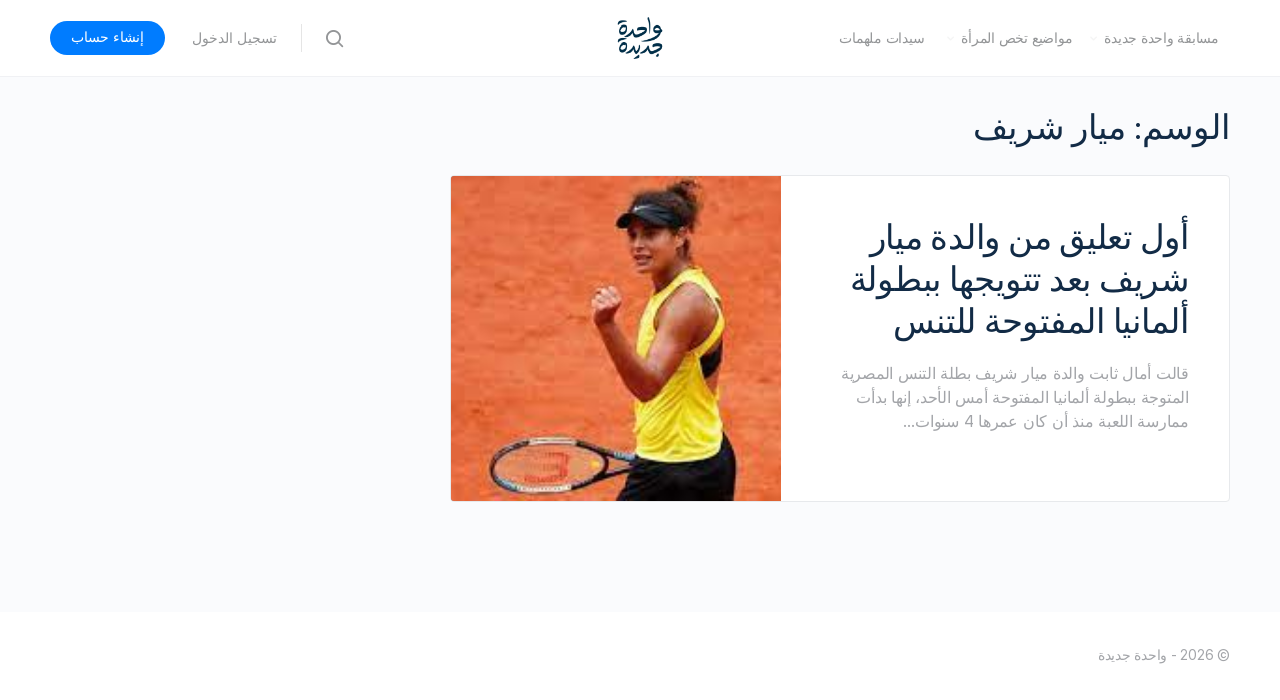

--- FILE ---
content_type: text/html; charset=UTF-8
request_url: https://wahdagedida.com/tag/%D9%85%D9%8A%D8%A7%D8%B1-%D8%B4%D8%B1%D9%8A%D9%81/
body_size: 29458
content:
<!doctype html><html dir="rtl" lang="ar"><head><meta charset="UTF-8"><script>if(navigator.userAgent.match(/MSIE|Internet Explorer/i)||navigator.userAgent.match(/Trident\/7\..*?rv:11/i)){var href=document.location.href;if(!href.match(/[?&]nowprocket/)){if(href.indexOf("?")==-1){if(href.indexOf("#")==-1){document.location.href=href+"?nowprocket=1"}else{document.location.href=href.replace("#","?nowprocket=1#")}}else{if(href.indexOf("#")==-1){document.location.href=href+"&nowprocket=1"}else{document.location.href=href.replace("#","&nowprocket=1#")}}}}</script><script>class RocketLazyLoadScripts{constructor(){this.triggerEvents=["keydown","mousedown","mousemove","touchmove","touchstart","touchend","wheel"],this.userEventHandler=this._triggerListener.bind(this),this.touchStartHandler=this._onTouchStart.bind(this),this.touchMoveHandler=this._onTouchMove.bind(this),this.touchEndHandler=this._onTouchEnd.bind(this),this.clickHandler=this._onClick.bind(this),this.interceptedClicks=[],window.addEventListener("pageshow",(e=>{this.persisted=e.persisted})),window.addEventListener("DOMContentLoaded",(()=>{this._preconnect3rdParties()})),this.delayedScripts={normal:[],async:[],defer:[]},this.allJQueries=[]}_addUserInteractionListener(e){document.hidden?e._triggerListener():(this.triggerEvents.forEach((t=>window.addEventListener(t,e.userEventHandler,{passive:!0}))),window.addEventListener("touchstart",e.touchStartHandler,{passive:!0}),window.addEventListener("mousedown",e.touchStartHandler),document.addEventListener("visibilitychange",e.userEventHandler))}_removeUserInteractionListener(){this.triggerEvents.forEach((e=>window.removeEventListener(e,this.userEventHandler,{passive:!0}))),document.removeEventListener("visibilitychange",this.userEventHandler)}_onTouchStart(e){"HTML"!==e.target.tagName&&(window.addEventListener("touchend",this.touchEndHandler),window.addEventListener("mouseup",this.touchEndHandler),window.addEventListener("touchmove",this.touchMoveHandler,{passive:!0}),window.addEventListener("mousemove",this.touchMoveHandler),e.target.addEventListener("click",this.clickHandler),this._renameDOMAttribute(e.target,"onclick","rocket-onclick"))}_onTouchMove(e){window.removeEventListener("touchend",this.touchEndHandler),window.removeEventListener("mouseup",this.touchEndHandler),window.removeEventListener("touchmove",this.touchMoveHandler,{passive:!0}),window.removeEventListener("mousemove",this.touchMoveHandler),e.target.removeEventListener("click",this.clickHandler),this._renameDOMAttribute(e.target,"rocket-onclick","onclick")}_onTouchEnd(e){window.removeEventListener("touchend",this.touchEndHandler),window.removeEventListener("mouseup",this.touchEndHandler),window.removeEventListener("touchmove",this.touchMoveHandler,{passive:!0}),window.removeEventListener("mousemove",this.touchMoveHandler)}_onClick(e){e.target.removeEventListener("click",this.clickHandler),this._renameDOMAttribute(e.target,"rocket-onclick","onclick"),this.interceptedClicks.push(e),e.preventDefault(),e.stopPropagation(),e.stopImmediatePropagation()}_replayClicks(){window.removeEventListener("touchstart",this.touchStartHandler,{passive:!0}),window.removeEventListener("mousedown",this.touchStartHandler),this.interceptedClicks.forEach((e=>{e.target.dispatchEvent(new MouseEvent("click",{view:e.view,bubbles:!0,cancelable:!0}))}))}_renameDOMAttribute(e,t,n){e.hasAttribute&&e.hasAttribute(t)&&(event.target.setAttribute(n,event.target.getAttribute(t)),event.target.removeAttribute(t))}_triggerListener(){this._removeUserInteractionListener(this),"loading"===document.readyState?document.addEventListener("DOMContentLoaded",this._loadEverythingNow.bind(this)):this._loadEverythingNow()}_preconnect3rdParties(){let e=[];document.querySelectorAll("script[type=rocketlazyloadscript]").forEach((t=>{if(t.hasAttribute("src")){const n=new URL(t.src).origin;n!==location.origin&&e.push({src:n,crossOrigin:t.crossOrigin||"module"===t.getAttribute("data-rocket-type")})}})),e=[...new Map(e.map((e=>[JSON.stringify(e),e]))).values()],this._batchInjectResourceHints(e,"preconnect")}async _loadEverythingNow(){this.lastBreath=Date.now(),this._delayEventListeners(),this._delayJQueryReady(this),this._handleDocumentWrite(),this._registerAllDelayedScripts(),this._preloadAllScripts(),await this._loadScriptsFromList(this.delayedScripts.normal),await this._loadScriptsFromList(this.delayedScripts.defer),await this._loadScriptsFromList(this.delayedScripts.async);try{await this._triggerDOMContentLoaded(),await this._triggerWindowLoad()}catch(e){}window.dispatchEvent(new Event("rocket-allScriptsLoaded")),this._replayClicks()}_registerAllDelayedScripts(){document.querySelectorAll("script[type=rocketlazyloadscript]").forEach((e=>{e.hasAttribute("src")?e.hasAttribute("async")&&!1!==e.async?this.delayedScripts.async.push(e):e.hasAttribute("defer")&&!1!==e.defer||"module"===e.getAttribute("data-rocket-type")?this.delayedScripts.defer.push(e):this.delayedScripts.normal.push(e):this.delayedScripts.normal.push(e)}))}async _transformScript(e){return await this._littleBreath(),new Promise((t=>{const n=document.createElement("script");[...e.attributes].forEach((e=>{let t=e.nodeName;"type"!==t&&("data-rocket-type"===t&&(t="type"),n.setAttribute(t,e.nodeValue))})),e.hasAttribute("src")?(n.addEventListener("load",t),n.addEventListener("error",t)):(n.text=e.text,t());try{e.parentNode.replaceChild(n,e)}catch(e){t()}}))}async _loadScriptsFromList(e){const t=e.shift();return t?(await this._transformScript(t),this._loadScriptsFromList(e)):Promise.resolve()}_preloadAllScripts(){this._batchInjectResourceHints([...this.delayedScripts.normal,...this.delayedScripts.defer,...this.delayedScripts.async],"preload")}_batchInjectResourceHints(e,t){var n=document.createDocumentFragment();e.forEach((e=>{if(e.src){const i=document.createElement("link");i.href=e.src,i.rel=t,"preconnect"!==t&&(i.as="script"),e.getAttribute&&"module"===e.getAttribute("data-rocket-type")&&(i.crossOrigin=!0),e.crossOrigin&&(i.crossOrigin=e.crossOrigin),n.appendChild(i)}})),document.head.appendChild(n)}_delayEventListeners(){let e={};function t(t,n){!function(t){function n(n){return e[t].eventsToRewrite.indexOf(n)>=0?"rocket-"+n:n}e[t]||(e[t]={originalFunctions:{add:t.addEventListener,remove:t.removeEventListener},eventsToRewrite:[]},t.addEventListener=function(){arguments[0]=n(arguments[0]),e[t].originalFunctions.add.apply(t,arguments)},t.removeEventListener=function(){arguments[0]=n(arguments[0]),e[t].originalFunctions.remove.apply(t,arguments)})}(t),e[t].eventsToRewrite.push(n)}function n(e,t){let n=e[t];Object.defineProperty(e,t,{get:()=>n||function(){},set(i){e["rocket"+t]=n=i}})}t(document,"DOMContentLoaded"),t(window,"DOMContentLoaded"),t(window,"load"),t(window,"pageshow"),t(document,"readystatechange"),n(document,"onreadystatechange"),n(window,"onload"),n(window,"onpageshow")}_delayJQueryReady(e){let t=window.jQuery;Object.defineProperty(window,"jQuery",{get:()=>t,set(n){if(n&&n.fn&&!e.allJQueries.includes(n)){n.fn.ready=n.fn.init.prototype.ready=function(t){e.domReadyFired?t.bind(document)(n):document.addEventListener("rocket-DOMContentLoaded",(()=>t.bind(document)(n)))};const t=n.fn.on;n.fn.on=n.fn.init.prototype.on=function(){if(this[0]===window){function e(e){return e.split(" ").map((e=>"load"===e||0===e.indexOf("load.")?"rocket-jquery-load":e)).join(" ")}"string"==typeof arguments[0]||arguments[0]instanceof String?arguments[0]=e(arguments[0]):"object"==typeof arguments[0]&&Object.keys(arguments[0]).forEach((t=>{delete Object.assign(arguments[0],{[e(t)]:arguments[0][t]})[t]}))}return t.apply(this,arguments),this},e.allJQueries.push(n)}t=n}})}async _triggerDOMContentLoaded(){this.domReadyFired=!0,await this._littleBreath(),document.dispatchEvent(new Event("rocket-DOMContentLoaded")),await this._littleBreath(),window.dispatchEvent(new Event("rocket-DOMContentLoaded")),await this._littleBreath(),document.dispatchEvent(new Event("rocket-readystatechange")),await this._littleBreath(),document.rocketonreadystatechange&&document.rocketonreadystatechange()}async _triggerWindowLoad(){await this._littleBreath(),window.dispatchEvent(new Event("rocket-load")),await this._littleBreath(),window.rocketonload&&window.rocketonload(),await this._littleBreath(),this.allJQueries.forEach((e=>e(window).trigger("rocket-jquery-load"))),await this._littleBreath();const e=new Event("rocket-pageshow");e.persisted=this.persisted,window.dispatchEvent(e),await this._littleBreath(),window.rocketonpageshow&&window.rocketonpageshow({persisted:this.persisted})}_handleDocumentWrite(){const e=new Map;document.write=document.writeln=function(t){const n=document.currentScript,i=document.createRange(),r=n.parentElement;let o=e.get(n);void 0===o&&(o=n.nextSibling,e.set(n,o));const s=document.createDocumentFragment();i.setStart(s,0),s.appendChild(i.createContextualFragment(t)),r.insertBefore(s,o)}}async _littleBreath(){Date.now()-this.lastBreath>45&&(await this._requestAnimFrame(),this.lastBreath=Date.now())}async _requestAnimFrame(){return document.hidden?new Promise((e=>setTimeout(e))):new Promise((e=>requestAnimationFrame(e)))}static run(){const e=new RocketLazyLoadScripts;e._addUserInteractionListener(e)}}RocketLazyLoadScripts.run();;</script> <script data-cfasync="false" id="ao_optimized_gfonts_config">WebFontConfig={google:{families:[] },classes:false, events:false, timeout:1500};</script><link rel="profile" href="https://gmpg.org/xfn/11"><title>ميار شريف &#8211; واحدة جديدة</title><meta name='robots' content='max-image-preview:large' />  <script data-cfasync="false" data-pagespeed-no-defer>var gtm4wp_datalayer_name = "dataLayer";
	var dataLayer = dataLayer || [];</script> <link rel='dns-prefetch' href='//ajax.googleapis.com' /><link href='https://sp-ao.shortpixel.ai' rel='preconnect' /><link href='https://fonts.gstatic.com' crossorigin='anonymous' rel='preconnect' /><link href='https://ajax.googleapis.com' rel='preconnect' /><link href='https://fonts.googleapis.com' rel='preconnect' /><link rel="alternate" type="application/rss+xml" title="واحدة جديدة &laquo; الخلاصة" href="https://wahdagedida.com/feed/" /><link rel="alternate" type="application/rss+xml" title="واحدة جديدة &laquo; خلاصة التعليقات" href="https://wahdagedida.com/comments/feed/" /><link rel="alternate" type="application/rss+xml" title="واحدة جديدة &laquo; ميار شريف خلاصة الوسوم" href="https://wahdagedida.com/tag/%d9%85%d9%8a%d8%a7%d8%b1-%d8%b4%d8%b1%d9%8a%d9%81/feed/" /><style id='wp-img-auto-sizes-contain-inline-css' type='text/css'>img:is([sizes=auto i],[sizes^="auto," i]){contain-intrinsic-size:3000px 1500px}
/*# sourceURL=wp-img-auto-sizes-contain-inline-css */</style><link rel='stylesheet' id='hfe-widgets-style-css' href='https://wahdagedida.com/wp-content/cache/autoptimize/css/autoptimize_single_df664f134688577591d5b39bd87e3743.css?ver=2.3.0' type='text/css' media='all' /><link rel='stylesheet' id='premium-addons-css' href='https://wahdagedida.com/wp-content/plugins/premium-addons-for-elementor/assets/frontend/min-css/premium-addons-rtl.min.css?ver=4.11.2' type='text/css' media='all' /><link rel='stylesheet' id='pmb_common-css' href='https://wahdagedida.com/wp-content/cache/autoptimize/css/autoptimize_single_72cf43606e65f118f71931c395def358.css?ver=1741513384' type='text/css' media='all' /><link rel='stylesheet' id='wp-block-library-rtl-css' href='https://wahdagedida.com/wp-includes/css/dist/block-library/style-rtl.min.css?ver=6.9' type='text/css' media='all' /><style id='global-styles-inline-css' type='text/css'>:root{--wp--preset--aspect-ratio--square: 1;--wp--preset--aspect-ratio--4-3: 4/3;--wp--preset--aspect-ratio--3-4: 3/4;--wp--preset--aspect-ratio--3-2: 3/2;--wp--preset--aspect-ratio--2-3: 2/3;--wp--preset--aspect-ratio--16-9: 16/9;--wp--preset--aspect-ratio--9-16: 9/16;--wp--preset--color--black: #000000;--wp--preset--color--cyan-bluish-gray: #abb8c3;--wp--preset--color--white: #ffffff;--wp--preset--color--pale-pink: #f78da7;--wp--preset--color--vivid-red: #cf2e2e;--wp--preset--color--luminous-vivid-orange: #ff6900;--wp--preset--color--luminous-vivid-amber: #fcb900;--wp--preset--color--light-green-cyan: #7bdcb5;--wp--preset--color--vivid-green-cyan: #00d084;--wp--preset--color--pale-cyan-blue: #8ed1fc;--wp--preset--color--vivid-cyan-blue: #0693e3;--wp--preset--color--vivid-purple: #9b51e0;--wp--preset--gradient--vivid-cyan-blue-to-vivid-purple: linear-gradient(135deg,rgb(6,147,227) 0%,rgb(155,81,224) 100%);--wp--preset--gradient--light-green-cyan-to-vivid-green-cyan: linear-gradient(135deg,rgb(122,220,180) 0%,rgb(0,208,130) 100%);--wp--preset--gradient--luminous-vivid-amber-to-luminous-vivid-orange: linear-gradient(135deg,rgb(252,185,0) 0%,rgb(255,105,0) 100%);--wp--preset--gradient--luminous-vivid-orange-to-vivid-red: linear-gradient(135deg,rgb(255,105,0) 0%,rgb(207,46,46) 100%);--wp--preset--gradient--very-light-gray-to-cyan-bluish-gray: linear-gradient(135deg,rgb(238,238,238) 0%,rgb(169,184,195) 100%);--wp--preset--gradient--cool-to-warm-spectrum: linear-gradient(135deg,rgb(74,234,220) 0%,rgb(151,120,209) 20%,rgb(207,42,186) 40%,rgb(238,44,130) 60%,rgb(251,105,98) 80%,rgb(254,248,76) 100%);--wp--preset--gradient--blush-light-purple: linear-gradient(135deg,rgb(255,206,236) 0%,rgb(152,150,240) 100%);--wp--preset--gradient--blush-bordeaux: linear-gradient(135deg,rgb(254,205,165) 0%,rgb(254,45,45) 50%,rgb(107,0,62) 100%);--wp--preset--gradient--luminous-dusk: linear-gradient(135deg,rgb(255,203,112) 0%,rgb(199,81,192) 50%,rgb(65,88,208) 100%);--wp--preset--gradient--pale-ocean: linear-gradient(135deg,rgb(255,245,203) 0%,rgb(182,227,212) 50%,rgb(51,167,181) 100%);--wp--preset--gradient--electric-grass: linear-gradient(135deg,rgb(202,248,128) 0%,rgb(113,206,126) 100%);--wp--preset--gradient--midnight: linear-gradient(135deg,rgb(2,3,129) 0%,rgb(40,116,252) 100%);--wp--preset--font-size--small: 13px;--wp--preset--font-size--medium: 20px;--wp--preset--font-size--large: 36px;--wp--preset--font-size--x-large: 42px;--wp--preset--spacing--20: 0.44rem;--wp--preset--spacing--30: 0.67rem;--wp--preset--spacing--40: 1rem;--wp--preset--spacing--50: 1.5rem;--wp--preset--spacing--60: 2.25rem;--wp--preset--spacing--70: 3.38rem;--wp--preset--spacing--80: 5.06rem;--wp--preset--shadow--natural: 6px 6px 9px rgba(0, 0, 0, 0.2);--wp--preset--shadow--deep: 12px 12px 50px rgba(0, 0, 0, 0.4);--wp--preset--shadow--sharp: 6px 6px 0px rgba(0, 0, 0, 0.2);--wp--preset--shadow--outlined: 6px 6px 0px -3px rgb(255, 255, 255), 6px 6px rgb(0, 0, 0);--wp--preset--shadow--crisp: 6px 6px 0px rgb(0, 0, 0);}:where(.is-layout-flex){gap: 0.5em;}:where(.is-layout-grid){gap: 0.5em;}body .is-layout-flex{display: flex;}.is-layout-flex{flex-wrap: wrap;align-items: center;}.is-layout-flex > :is(*, div){margin: 0;}body .is-layout-grid{display: grid;}.is-layout-grid > :is(*, div){margin: 0;}:where(.wp-block-columns.is-layout-flex){gap: 2em;}:where(.wp-block-columns.is-layout-grid){gap: 2em;}:where(.wp-block-post-template.is-layout-flex){gap: 1.25em;}:where(.wp-block-post-template.is-layout-grid){gap: 1.25em;}.has-black-color{color: var(--wp--preset--color--black) !important;}.has-cyan-bluish-gray-color{color: var(--wp--preset--color--cyan-bluish-gray) !important;}.has-white-color{color: var(--wp--preset--color--white) !important;}.has-pale-pink-color{color: var(--wp--preset--color--pale-pink) !important;}.has-vivid-red-color{color: var(--wp--preset--color--vivid-red) !important;}.has-luminous-vivid-orange-color{color: var(--wp--preset--color--luminous-vivid-orange) !important;}.has-luminous-vivid-amber-color{color: var(--wp--preset--color--luminous-vivid-amber) !important;}.has-light-green-cyan-color{color: var(--wp--preset--color--light-green-cyan) !important;}.has-vivid-green-cyan-color{color: var(--wp--preset--color--vivid-green-cyan) !important;}.has-pale-cyan-blue-color{color: var(--wp--preset--color--pale-cyan-blue) !important;}.has-vivid-cyan-blue-color{color: var(--wp--preset--color--vivid-cyan-blue) !important;}.has-vivid-purple-color{color: var(--wp--preset--color--vivid-purple) !important;}.has-black-background-color{background-color: var(--wp--preset--color--black) !important;}.has-cyan-bluish-gray-background-color{background-color: var(--wp--preset--color--cyan-bluish-gray) !important;}.has-white-background-color{background-color: var(--wp--preset--color--white) !important;}.has-pale-pink-background-color{background-color: var(--wp--preset--color--pale-pink) !important;}.has-vivid-red-background-color{background-color: var(--wp--preset--color--vivid-red) !important;}.has-luminous-vivid-orange-background-color{background-color: var(--wp--preset--color--luminous-vivid-orange) !important;}.has-luminous-vivid-amber-background-color{background-color: var(--wp--preset--color--luminous-vivid-amber) !important;}.has-light-green-cyan-background-color{background-color: var(--wp--preset--color--light-green-cyan) !important;}.has-vivid-green-cyan-background-color{background-color: var(--wp--preset--color--vivid-green-cyan) !important;}.has-pale-cyan-blue-background-color{background-color: var(--wp--preset--color--pale-cyan-blue) !important;}.has-vivid-cyan-blue-background-color{background-color: var(--wp--preset--color--vivid-cyan-blue) !important;}.has-vivid-purple-background-color{background-color: var(--wp--preset--color--vivid-purple) !important;}.has-black-border-color{border-color: var(--wp--preset--color--black) !important;}.has-cyan-bluish-gray-border-color{border-color: var(--wp--preset--color--cyan-bluish-gray) !important;}.has-white-border-color{border-color: var(--wp--preset--color--white) !important;}.has-pale-pink-border-color{border-color: var(--wp--preset--color--pale-pink) !important;}.has-vivid-red-border-color{border-color: var(--wp--preset--color--vivid-red) !important;}.has-luminous-vivid-orange-border-color{border-color: var(--wp--preset--color--luminous-vivid-orange) !important;}.has-luminous-vivid-amber-border-color{border-color: var(--wp--preset--color--luminous-vivid-amber) !important;}.has-light-green-cyan-border-color{border-color: var(--wp--preset--color--light-green-cyan) !important;}.has-vivid-green-cyan-border-color{border-color: var(--wp--preset--color--vivid-green-cyan) !important;}.has-pale-cyan-blue-border-color{border-color: var(--wp--preset--color--pale-cyan-blue) !important;}.has-vivid-cyan-blue-border-color{border-color: var(--wp--preset--color--vivid-cyan-blue) !important;}.has-vivid-purple-border-color{border-color: var(--wp--preset--color--vivid-purple) !important;}.has-vivid-cyan-blue-to-vivid-purple-gradient-background{background: var(--wp--preset--gradient--vivid-cyan-blue-to-vivid-purple) !important;}.has-light-green-cyan-to-vivid-green-cyan-gradient-background{background: var(--wp--preset--gradient--light-green-cyan-to-vivid-green-cyan) !important;}.has-luminous-vivid-amber-to-luminous-vivid-orange-gradient-background{background: var(--wp--preset--gradient--luminous-vivid-amber-to-luminous-vivid-orange) !important;}.has-luminous-vivid-orange-to-vivid-red-gradient-background{background: var(--wp--preset--gradient--luminous-vivid-orange-to-vivid-red) !important;}.has-very-light-gray-to-cyan-bluish-gray-gradient-background{background: var(--wp--preset--gradient--very-light-gray-to-cyan-bluish-gray) !important;}.has-cool-to-warm-spectrum-gradient-background{background: var(--wp--preset--gradient--cool-to-warm-spectrum) !important;}.has-blush-light-purple-gradient-background{background: var(--wp--preset--gradient--blush-light-purple) !important;}.has-blush-bordeaux-gradient-background{background: var(--wp--preset--gradient--blush-bordeaux) !important;}.has-luminous-dusk-gradient-background{background: var(--wp--preset--gradient--luminous-dusk) !important;}.has-pale-ocean-gradient-background{background: var(--wp--preset--gradient--pale-ocean) !important;}.has-electric-grass-gradient-background{background: var(--wp--preset--gradient--electric-grass) !important;}.has-midnight-gradient-background{background: var(--wp--preset--gradient--midnight) !important;}.has-small-font-size{font-size: var(--wp--preset--font-size--small) !important;}.has-medium-font-size{font-size: var(--wp--preset--font-size--medium) !important;}.has-large-font-size{font-size: var(--wp--preset--font-size--large) !important;}.has-x-large-font-size{font-size: var(--wp--preset--font-size--x-large) !important;}
/*# sourceURL=global-styles-inline-css */</style><style id='classic-theme-styles-inline-css' type='text/css'>/*! This file is auto-generated */
.wp-block-button__link{color:#fff;background-color:#32373c;border-radius:9999px;box-shadow:none;text-decoration:none;padding:calc(.667em + 2px) calc(1.333em + 2px);font-size:1.125em}.wp-block-file__button{background:#32373c;color:#fff;text-decoration:none}
/*# sourceURL=/wp-includes/css/classic-themes.min.css */</style><link rel='stylesheet' id='ap-fileuploader-animation-css' href='https://wahdagedida.com/wp-content/cache/autoptimize/css/autoptimize_single_03511a56908bafafab76139ef948fc60.css?ver=6.9' type='text/css' media='all' /><link rel='stylesheet' id='ap-fileuploader-css' href='https://wahdagedida.com/wp-content/cache/autoptimize/css/autoptimize_single_9e38b9694f9687369a3046c01d8b7faf.css?ver=6.9' type='text/css' media='all' /><link rel='stylesheet' id='ap-jquery-ui-style-css' href='https://ajax.googleapis.com/ajax/libs/jqueryui/1.8.2/themes/smoothness/jquery-ui.css?ver=6.9' type='text/css' media='all' /><link rel='stylesheet' id='ap-tagit-styles-css' href='https://wahdagedida.com/wp-content/cache/autoptimize/css/autoptimize_single_eeafc92f84d5c19d3c311ef40d8f5cda.css?ver=6.9' type='text/css' media='all' /><link rel='stylesheet' id='ap-tagit-ui-styles-css' href='https://wahdagedida.com/wp-content/cache/autoptimize/css/autoptimize_single_1196766031c7b1e905b5082574f1aad9.css?ver=6.9' type='text/css' media='all' /><link rel='stylesheet' id='ap-front-styles-css' href='https://wahdagedida.com/wp-content/cache/autoptimize/css/autoptimize_single_b195d4459bca03e67cb38848f16a7e8b.css?ver=3.2.7' type='text/css' media='all' /><link rel='stylesheet' id='ap-lightbox-css-css' href='https://wahdagedida.com/wp-content/cache/autoptimize/css/autoptimize_single_91841e3b0a773c4cfe7b75ca985b26a6.css?ver=3.2.7' type='text/css' media='all' /><link rel='stylesheet' id='bbp-default-css' href='https://wahdagedida.com/wp-content/plugins/bbpress/templates/default/css/bbpress.min.css?ver=2.6.13' type='text/css' media='all' /><link rel='stylesheet' id='bbp-default-rtl-css' href='https://wahdagedida.com/wp-content/plugins/bbpress/templates/default/css/bbpress-rtl.min.css?ver=2.6.13' type='text/css' media='all' /><link rel='stylesheet' id='contact-form-7-css' href='https://wahdagedida.com/wp-content/cache/autoptimize/css/autoptimize_single_3fd2afa98866679439097f4ab102fe0a.css?ver=6.0.6' type='text/css' media='all' /><link rel='stylesheet' id='contact-form-7-rtl-css' href='https://wahdagedida.com/wp-content/cache/autoptimize/css/autoptimize_single_3ae045c00f92fc31d3585fe7f975412d.css?ver=6.0.6' type='text/css' media='all' /><link rel='stylesheet' id='pafe-extension-style-free-css' href='https://wahdagedida.com/wp-content/plugins/piotnet-addons-for-elementor/assets/css/minify/extension.min.css?ver=2.4.35' type='text/css' media='all' /><link rel='stylesheet' id='font-awesome-css' href='https://wahdagedida.com/wp-content/cache/autoptimize/css/autoptimize_single_455ffdad95c67c3b0ec8efb4423b82bd.css?ver=4.7.0' type='text/css' media='all' /><link rel='stylesheet' id='pcp_swiper-css' href='https://wahdagedida.com/wp-content/plugins/smart-post-show-pro-hold/public/assets/css/swiper-bundle.min.css?ver=2.1.10' type='text/css' media='all' /><link rel='stylesheet' id='pcp-bxslider-css' href='https://wahdagedida.com/wp-content/plugins/smart-post-show-pro-hold/public/assets/css/jquery.bxslider.min.css?ver=2.1.10' type='text/css' media='all' /><link rel='stylesheet' id='pcp-likes-css' href='https://wahdagedida.com/wp-content/plugins/smart-post-show-pro-hold/public/assets/css/pcp-likes-public.min.css?ver=2.1.10' type='text/css' media='all' /><link rel='stylesheet' id='pcp-popup-css' href='https://wahdagedida.com/wp-content/plugins/smart-post-show-pro-hold/public/assets/css/magnific-popup.min.css?ver=2.1.10' type='text/css' media='all' /><link rel='stylesheet' id='pcp-style-css' href='https://wahdagedida.com/wp-content/plugins/smart-post-show-pro-hold/public/assets/css/style.min.css?ver=2.1.10' type='text/css' media='all' /><style id='pcp-style-inline-css' type='text/css'>#pcp_wrapper-5973 .sp-pcp-row{ margin-right: -10px;margin-left: -10px;}#pcp_wrapper-5973 .sp-pcp-row [class*='sp-pcp-col-']{padding-right: 10px;padding-left: 10px;padding-bottom: 20px;}.pcp-wrapper-5973 .sp-pcp-title a,.pcp-modal-5973 .sp-pcp-title, .pcp-wrapper-5973 .pcp-collapse-header a{text-align: left;text-transform: none;font-size: 20px;line-height: 24px;letter-spacing: 0px;color: #111;display: inherit;}.pcp-wrapper-5973 .sp-pcp-title, .pcp-modal-5973 .sp-pcp-title {margin: 0px 0px 9px 0px;}.pcp-wrapper-5973 .pcp-collapse-header a{display: inline-block;}.pcp-modal-5973 .sp-pcp-title{text-align: left;color: #111}.pcp-wrapper-5973 .sp-pcp-title a:hover,.pcp-wrapper-5973 .pcp-collapse-header:hover a{color: #e1624b;}.pcp-wrapper-5973 .sp-pcp-post-content,.pcp-modal-5973 .sp-pcp-post-content{text-align: left;text-transform: none;font-size: 16px;line-height: 20px;letter-spacing: 0px;margin: 0px 0px 17px 0px;color: #444; }.pcp-modal-5973 .sp-pcp-post-content{color: #444;}#pcp_wrapper-5973 .sp-pcp-post  {border: 0px solid #e2e2e2;}#pcp_wrapper-5973 .sp-pcp-post  {border-radius: 0;}#pcp_wrapper-5973 .sp-pcp-post{background-color: transparent;}#pcp_wrapper-5973 .sp-pcp-post  {padding: 0 0 0 0;}#pcp_wrapper-5973 .sp-pcp-post-details  {padding: 0 0 0 0;}#pcp_wrapper-5973 .sp-pcp-post .pcp-post-thumb-wrapper{border-radius: 0px;margin: 0px 0px 11px 0px;}.pcp-modal-5973 .sp-pcp-post .sp-pcp-post-thumb-area {margin: 0px 0px 11px 0px;}#pcp_wrapper-5973 .sp-overlay.sp-pcp-post .pcp-post-thumb-wrapper,#pcp_wrapper-5973 .left-thumb.sp-pcp-post .pcp-post-thumb-wrapper,#pcp_wrapper-5973 .right-thumb.sp-pcp-post .pcp-post-thumb-wrapper,#pcp_wrapper-5973 .sp-pcp-content-box.sp-pcp-post .pcp-post-thumb-wrapper{margin: 0;}#pcp_wrapper-5973 .pcp-post-thumb-wrapper{border: 0px solid #dddddd;}.pcp-wrapper-5973 .sp_pcp_cf_list,.pcp-popup-5973 .sp_pcp_cf_list{text-align: left;text-transform: none;font-size: 14px;line-height: 18px;letter-spacing: 0px;color: #888;margin: 0px 0px 15px 0px;}.pcp-popup-5973 .sp_pcp_cf_list{color: #888;}.pcp-wrapper-5973 .sp-pcp-post-meta li,.pcp-wrapper-5973 .sp-pcp-post-meta ul,.pcp-wrapper-5973 .sp-pcp-post-meta li a,.pcp-popup-5973 .sp-pcp-post-meta ul,.pcp-popup-5973 .sp-pcp-post-meta li,.pcp-popup-5973 .sp-pcp-post-meta li a{text-transform: none;font-size: 14px;line-height: 16px;letter-spacing: 0px;color: #888;}.pcp-popup-5973 .sp-pcp-post-meta ul,.pcp-popup-5973 .sp-pcp-post-meta li,.pcp-popup-5973 .sp-pcp-post-meta li a {color: #888;}.pcp-modal-5973 .sp-pcp-post-meta,.pcp-wrapper-5973 .sp-pcp-post-meta{margin: 0px 0px 9px 0px;text-align: left;}.pcp-wrapper-5973 .sp-pcp-post-meta li a:hover,.pcp-popup-5973 .sp-pcp-post-meta li a:hover{color: #e1624b;}.pcp-modal-5973.pcp-modal{background: #fff;max-width: 1050px;max-height: 700px;}.pcp-popup-5973.mfp-bg {background: rgba(11,11,11,0.8);}.pcp-modal-5973.pcp-modal button.mfp-close{color: #fc0c0c;}.pcp-modal-5973.pcp-modal button.mfp-close:hover{color: #e1624b;}.pcp-popup-5973 .pcp-popup-button-prev,.pcp-popup-5973 .pcp-popup-button-next {color: #aaa;background: rgba(0,0,0,0.5);}.pcp-popup-5973 .pcp-popup-button-prev:hover,.pcp-popup-5973 .pcp-popup-button-next:hover{color: #fff;background: #e1624b;}#pcp_wrapper-5973  .sp-pcp-post .sp-pcp-social-share{text-align: left;}.pcp-popup-5973  .sp-pcp-post .sp-pcp-social-share{text-align: left;}#pcp_wrapper-5973 .sp-pcp-post .sp-pcp-social-share,.pcp-popup-5973 .sp-pcp-post .sp-pcp-social-share{margin: 0px 0px 0px 0px;}.pcp-popup-5973 .sp-pcp-post .sp-pcp-social-share a.icon_only .fa,#pcp_wrapper-5973 .sp-pcp-post .sp-pcp-social-share a.icon_only .fa{background: transparent;border: none;}#pcp_wrapper-5973 .pcp-post-pagination .page-numbers.current, #pcp_wrapper-5973 .pcp-post-pagination a.active , #pcp_wrapper-5973 .pcp-post-pagination a:hover{ color: #ffffff; background: #e1624b; border-color: #e1624b; }#pcp_wrapper-5973 .pcp-post-pagination,#pcp_wrapper-5973 .pcp-load-more{ text-align: left; }#pcp_wrapper-5973 .pcp-post-pagination .page-numbers, .pcp-post-pagination a{ background: #ffffff; color:#5e5e5e; border-color: #bbbbbb; }#pcp_wrapper-5973 .pcp-load-more button{ background: #ffffff; color: #5e5e5e; }#pcp_wrapper-5973 .pcp-load-more button{ background: #e1624b; color: #ffffff; }#pcp_wrapper-5973 .pcp-author-filter.pcp-bar.fl_button input~div,#pcp_wrapper-5973 .pcp-filter-bar .pcp-filter-by.pcp-bar.fl_button input~div, .pcp-order-by.pcp-bar.fl-btn input~div,#pcp_wrapper-5973 .pcp-order.pcp-bar.fl-btn input~div { background: #ffffff; color:#5e5e5e; border-color: #bbbbbb; }#pcp_wrapper-5973 .pcp-author-filter.pcp-bar.fl_button input:checked~div,#pcp_wrapper-5973 .pcp-filter-bar .pcp-filter-by.pcp-bar.fl_button input:checked~div, .pcp-order-by.pcp-bar.fl-btn input:checked~div,#pcp_wrapper-5973 .pcp-order.pcp-bar.fl-btn input:checked~div{ color: #ffffff; background: #e1624b; border-color: #e1624b; }#pcp_wrapper-5973 .pcp-shuffle-filter .taxonomy-group{ margin: 0px 0px 30px 0px; } #pcp_wrapper-5973 .pcp-shuffle-filter .pcp-button{ background: transparent; color: #444444; margin: 0px 8px 8px 0px; border: 2px solid #bbbbbb; } #pcp_wrapper-5973 .pcp-shuffle-filter .pcp-button:hover, #pcp_wrapper-5973 .pcp-shuffle-filter .pcp-button.is-active { background: #e1624b; color: #ffffff; border: 2px solid #e1624b; } @media (max-width: 768px) {.pcp-wrapper-5973 .sp-pcp-title a{ font-size: 18px; line-height: 22px; }.pcp-wrapper-5973 .sp-pcp-post-content{ font-size: 14px; line-height: 18px; }.pcp-wrapper-5973 .sp-pcp-post-meta li, .pcp-wrapper-5973 .sp-pcp-post-meta li a { font-size: 14px; line-height: 16px; } .pcp-wrapper-5973 .sp_pcp_cf_list{ font-size: 14px; line-height: 18px; } }@media (max-width: 420px) {.pcp-wrapper-5973 .sp-pcp-title a{ font-size: 16px; line-height: 20px; }.pcp-wrapper-5973 .sp-pcp-post-content{ font-size: 12px; line-height: 18px; }.pcp-wrapper-5973 .sp-pcp-post-meta li, .pcp-wrapper-5973 .sp-pcp-post-meta li a{ font-size: 12px; line-height: 16px; } .pcp-wrapper-5973 .sp_pcp_cf_list{ font-size: 12px; line-height: 16px; } }
/*# sourceURL=pcp-style-inline-css */</style><link rel='stylesheet' id='usp_style-css' href='https://wahdagedida.com/wp-content/cache/autoptimize/css/autoptimize_single_dd755805eb89a1dfb117a6525d622366.css?ver=20250329' type='text/css' media='all' /><link rel='stylesheet' id='wp-story-main-css' href='https://wahdagedida.com/wp-content/cache/autoptimize/css/autoptimize_single_da390915d4f8163b6cc4e6b257264170.css?ver=2.1.2' type='text/css' media='all' /><link rel='stylesheet' id='buddyboss_appstyle-css' href='https://wahdagedida.com/wp-content/cache/autoptimize/css/autoptimize_single_be3a5c345e163bb324c75d05709c7bfe.css?ver=2.2.40' type='text/css' media='all' /><link rel='stylesheet' id='ivory-search-styles-css' href='https://wahdagedida.com/wp-content/plugins/add-search-to-menu/public/css/ivory-search.min.css?ver=5.5.9' type='text/css' media='all' /><link rel='stylesheet' id='hfe-style-css' href='https://wahdagedida.com/wp-content/cache/autoptimize/css/autoptimize_single_a5bf64d5859ee94a3e8e93d592d6d2a0.css?ver=2.3.0' type='text/css' media='all' /><link rel='stylesheet' id='elementor-icons-css' href='https://wahdagedida.com/wp-content/plugins/elementor/assets/lib/eicons/css/elementor-icons.min.css?ver=5.36.0' type='text/css' media='all' /><link rel='stylesheet' id='elementor-frontend-css' href='https://wahdagedida.com/wp-content/plugins/elementor/assets/css/frontend-rtl.min.css?ver=3.28.3' type='text/css' media='all' /><link rel='stylesheet' id='elementor-post-31-css' href='https://wahdagedida.com/wp-content/uploads/elementor/css/post-31.css?ver=1720079329' type='text/css' media='all' /><link rel='stylesheet' id='elementor-pro-css' href='https://wahdagedida.com/wp-content/plugins/elementor-pro/assets/css/frontend-rtl.min.css?ver=3.12.3' type='text/css' media='all' /><link rel='stylesheet' id='font-awesome-5-all-css' href='https://wahdagedida.com/wp-content/plugins/elementor/assets/lib/font-awesome/css/all.min.css?ver=4.11.2' type='text/css' media='all' /><link rel='stylesheet' id='font-awesome-4-shim-css' href='https://wahdagedida.com/wp-content/plugins/elementor/assets/lib/font-awesome/css/v4-shims.min.css?ver=3.28.3' type='text/css' media='all' /><link rel='stylesheet' id='dashicons-css' href='https://wahdagedida.com/wp-includes/css/dashicons.min.css?ver=6.9' type='text/css' media='all' /><link rel='stylesheet' id='buddyboss-theme-icons-css' href='https://wahdagedida.com/wp-content/cache/autoptimize/css/autoptimize_single_37e1ef789673bab2ce65f5f0c1b0d356.css?ver=1.8.4.1' type='text/css' media='all' /><link rel='stylesheet' id='buddyboss-theme-fonts-css' href='https://wahdagedida.com/wp-content/cache/autoptimize/css/autoptimize_single_48d1163bd8a6f2f13fd661f6f3dcf9ab.css?ver=1.8.4.1' type='text/css' media='all' /><link rel='stylesheet' id='buddyboss-theme-magnific-popup-css-css' href='https://wahdagedida.com/wp-content/themes/buddyboss-theme/assets/css/vendors/magnific-popup.min.css?ver=1.8.4.1' type='text/css' media='all' /><link rel='stylesheet' id='buddyboss-theme-select2-css-css' href='https://wahdagedida.com/wp-content/themes/buddyboss-theme/assets/css/vendors/select2.min.css?ver=1.8.4.1' type='text/css' media='all' /><link rel='stylesheet' id='buddyboss-theme-css-css' href='https://wahdagedida.com/wp-content/themes/buddyboss-theme/assets/css-rtl/theme.min.css?ver=1.8.4.1' type='text/css' media='all' /><link rel='stylesheet' id='buddyboss-theme-forums-css' href='https://wahdagedida.com/wp-content/themes/buddyboss-theme/assets/css-rtl/bbpress.min.css?ver=1.8.4.1' type='text/css' media='all' /><link rel='stylesheet' id='buddyboss-theme-elementor-css' href='https://wahdagedida.com/wp-content/themes/buddyboss-theme/assets/css-rtl/elementor.min.css?ver=1.8.4.1' type='text/css' media='all' /><link rel='stylesheet' id='buddyboss-theme-plugins-css' href='https://wahdagedida.com/wp-content/themes/buddyboss-theme/assets/css-rtl/plugins.min.css?ver=1.8.4.1' type='text/css' media='all' /><link rel='stylesheet' id='notificationx-public-css' href='https://wahdagedida.com/wp-content/cache/autoptimize/css/autoptimize_single_36c2d8b72b04b2095df8c34d4992e9b4.css?ver=3.0.5' type='text/css' media='all' /><link rel='stylesheet' id='notificationx-pro-public-css' href='https://wahdagedida.com/wp-content/cache/autoptimize/css/autoptimize_single_fe1bc67cc6f6380a6bd557f629467ecb.css?ver=82e65c6d53065d46ade6378c727a8cc6' type='text/css' media='all' /><link rel='stylesheet' id='hfe-elementor-icons-css' href='https://wahdagedida.com/wp-content/plugins/elementor/assets/lib/eicons/css/elementor-icons.min.css?ver=5.34.0' type='text/css' media='all' /><link rel='stylesheet' id='hfe-icons-list-css' href='https://wahdagedida.com/wp-content/plugins/elementor/assets/css/widget-icon-list.min.css?ver=3.24.3' type='text/css' media='all' /><link rel='stylesheet' id='hfe-social-icons-css' href='https://wahdagedida.com/wp-content/plugins/elementor/assets/css/widget-social-icons.min.css?ver=3.24.0' type='text/css' media='all' /><link rel='stylesheet' id='hfe-social-share-icons-brands-css' href='https://wahdagedida.com/wp-content/cache/autoptimize/css/autoptimize_single_1f1c6abbb54c6d189b7263e0861fae8a.css?ver=5.15.3' type='text/css' media='all' /><link rel='stylesheet' id='hfe-social-share-icons-fontawesome-css' href='https://wahdagedida.com/wp-content/cache/autoptimize/css/autoptimize_single_aae648ec410260f859ac89e58a8372c1.css?ver=5.15.3' type='text/css' media='all' /><link rel='stylesheet' id='hfe-nav-menu-icons-css' href='https://wahdagedida.com/wp-content/cache/autoptimize/css/autoptimize_single_8d37441d69ebc9b55dff2c7c214ef997.css?ver=5.15.3' type='text/css' media='all' /><link rel='stylesheet' id='hfe-widget-blockquote-css' href='https://wahdagedida.com/wp-content/plugins/elementor-pro/assets/css/widget-blockquote.min.css?ver=3.25.0' type='text/css' media='all' /><link rel='stylesheet' id='hfe-mega-menu-css' href='https://wahdagedida.com/wp-content/plugins/elementor-pro/assets/css/widget-mega-menu.min.css?ver=3.26.2' type='text/css' media='all' /><link rel='stylesheet' id='hfe-nav-menu-widget-css' href='https://wahdagedida.com/wp-content/plugins/elementor-pro/assets/css/widget-nav-menu.min.css?ver=3.26.0' type='text/css' media='all' /><link rel='stylesheet' id='eael-general-css' href='https://wahdagedida.com/wp-content/plugins/essential-addons-for-elementor-lite/assets/front-end/css/view/general.min.css?ver=6.1.10' type='text/css' media='all' /><link rel='stylesheet' id='elementor-gf-local-roboto-css' href='https://wahdagedida.com/wp-content/uploads/elementor/google-fonts/css/roboto.css?ver=1745309935' type='text/css' media='all' /><link rel='stylesheet' id='elementor-gf-local-robotoslab-css' href='https://wahdagedida.com/wp-content/uploads/elementor/google-fonts/css/robotoslab.css?ver=1745309937' type='text/css' media='all' /> <script type="rocketlazyloadscript" data-rocket-type="text/javascript">window._nslDOMReady = function (callback) {
                if ( document.readyState === "complete" || document.readyState === "interactive" ) {
                    callback();
                } else {
                    document.addEventListener( "DOMContentLoaded", callback );
                }
            };</script><script type="text/javascript" id="jquery-core-js-extra">window.addEventListener('DOMContentLoaded', function() {

var pp = {"ajax_url":"https://wahdagedida.com/wp-admin/admin-ajax.php"};
//# sourceURL=jquery-core-js-extra

});</script> <script type="rocketlazyloadscript" data-rocket-type="text/javascript" src="https://wahdagedida.com/wp-includes/js/jquery/jquery.min.js?ver=3.7.1" id="jquery-core-js" defer></script> <script type="rocketlazyloadscript" data-rocket-type="text/javascript" src="https://wahdagedida.com/wp-includes/js/jquery/jquery-migrate.min.js?ver=3.4.1" id="jquery-migrate-js" defer></script> <script type="rocketlazyloadscript" data-rocket-type="text/javascript" id="jquery-js-after">window.addEventListener('DOMContentLoaded', function() {

!function($){"use strict";$(document).ready(function(){$(this).scrollTop()>100&&$(".hfe-scroll-to-top-wrap").removeClass("hfe-scroll-to-top-hide"),$(window).scroll(function(){$(this).scrollTop()<100?$(".hfe-scroll-to-top-wrap").fadeOut(300):$(".hfe-scroll-to-top-wrap").fadeIn(300)}),$(".hfe-scroll-to-top-wrap").on("click",function(){$("html, body").animate({scrollTop:0},300);return!1})})}(jQuery);
//# sourceURL=jquery-js-after

});</script> <script type="rocketlazyloadscript" data-rocket-type="text/javascript" src="https://ajax.googleapis.com/ajax/libs/jqueryui/1.9.2/jquery-ui.min.js?ver=6.9" id="ap-jquery-ui-js" defer></script> <script type="rocketlazyloadscript" data-rocket-type="text/javascript" src="https://wahdagedida.com/wp-content/cache/autoptimize/js/autoptimize_single_2982e3b9d65f77cf2c70b5555b758565.js?ver=3.2.7" id="ap-tagit-js-js" defer></script> <script type="rocketlazyloadscript" data-rocket-type="text/javascript" src="https://wahdagedida.com/wp-content/cache/autoptimize/js/autoptimize_single_83e87606d14af8c7e25baef3ca4c34ca.js?ver=3.2.7" id="ap-tagit-custom-js-js" defer></script> <script type="rocketlazyloadscript" data-rocket-type="text/javascript" src="https://wahdagedida.com/wp-content/cache/autoptimize/js/autoptimize_single_bf9b2ad30035eb2c66612500e6b9f405.js?ver=6.9" id="ap-fileuploader-js" defer></script> <script type="rocketlazyloadscript" data-rocket-type="text/javascript" src="https://wahdagedida.com/wp-content/cache/autoptimize/js/autoptimize_single_b240a2ef002502f904e3a15fb01787b7.js?ver=3.2.7" id="ap-lightbox-js-js" defer></script> <script type="rocketlazyloadscript" data-rocket-type="text/javascript" src="https://wahdagedida.com/wp-includes/js/jquery/ui/core.min.js?ver=1.13.3" id="jquery-ui-core-js" defer></script> <script type="rocketlazyloadscript" data-rocket-type="text/javascript" src="https://wahdagedida.com/wp-includes/js/jquery/ui/datepicker.min.js?ver=1.13.3" id="jquery-ui-datepicker-js" defer></script> <script type="rocketlazyloadscript" data-rocket-type="text/javascript" id="jquery-ui-datepicker-js-after">window.addEventListener('DOMContentLoaded', function() {

jQuery(function(jQuery){jQuery.datepicker.setDefaults({"closeText":"\u0625\u063a\u0644\u0627\u0642","currentText":"\u0627\u0644\u064a\u0648\u0645","monthNames":["\u064a\u0646\u0627\u064a\u0631","\u0641\u0628\u0631\u0627\u064a\u0631","\u0645\u0627\u0631\u0633","\u0623\u0628\u0631\u064a\u0644","\u0645\u0627\u064a\u0648","\u064a\u0648\u0646\u064a\u0648","\u064a\u0648\u0644\u064a\u0648","\u0623\u063a\u0633\u0637\u0633","\u0633\u0628\u062a\u0645\u0628\u0631","\u0623\u0643\u062a\u0648\u0628\u0631","\u0646\u0648\u0641\u0645\u0628\u0631","\u062f\u064a\u0633\u0645\u0628\u0631"],"monthNamesShort":["\u064a\u0646\u0627\u064a\u0631","\u0641\u0628\u0631\u0627\u064a\u0631","\u0645\u0627\u0631\u0633","\u0623\u0628\u0631\u064a\u0644","\u0645\u0627\u064a\u0648","\u064a\u0648\u0646\u064a\u0648","\u064a\u0648\u0644\u064a\u0648","\u0623\u063a\u0633\u0637\u0633","\u0633\u0628\u062a\u0645\u0628\u0631","\u0623\u0643\u062a\u0648\u0628\u0631","\u0646\u0648\u0641\u0645\u0628\u0631","\u062f\u064a\u0633\u0645\u0628\u0631"],"nextText":"\u0627\u0644\u062a\u0627\u0644\u064a","prevText":"\u0627\u0644\u0633\u0627\u0628\u0642","dayNames":["\u0627\u0644\u0623\u062d\u062f","\u0627\u0644\u0625\u062b\u0646\u064a\u0646","\u0627\u0644\u062b\u0644\u0627\u062b\u0627\u0621","\u0627\u0644\u0623\u0631\u0628\u0639\u0627\u0621","\u0627\u0644\u062e\u0645\u064a\u0633","\u0627\u0644\u062c\u0645\u0639\u0629","\u0627\u0644\u0633\u0628\u062a"],"dayNamesShort":["\u0627\u0644\u0623\u062d\u062f","\u0627\u0644\u0623\u062b\u0646\u064a\u0646","\u0627\u0644\u062b\u0644\u0627\u062b\u0627\u0621","\u0627\u0644\u0623\u0631\u0628\u0639\u0627\u0621","\u0627\u0644\u062e\u0645\u064a\u0633","\u0627\u0644\u062c\u0645\u0639\u0629","\u0627\u0644\u0633\u0628\u062a"],"dayNamesMin":["\u062f","\u0646","\u062b","\u0623\u0631\u0628","\u062e","\u062c","\u0633"],"dateFormat":"d MM\u060c yy","firstDay":6,"isRTL":true});});
//# sourceURL=jquery-ui-datepicker-js-after

});</script> <script type="text/javascript" id="ap-frontend-js-js-extra">var ap_fileuploader = {"upload_url":"https://wahdagedida.com/wp-admin/admin-ajax.php","nonce":"6912760a8a"};
var ap_form_required_message = "This field is required";
var ap_captcha_error_message = "Sum is not correct.";
//# sourceURL=ap-frontend-js-js-extra</script> <script type="rocketlazyloadscript" data-rocket-type="text/javascript" src="https://wahdagedida.com/wp-content/cache/autoptimize/js/autoptimize_single_c8ad33f792c992c92faad5fed41f150a.js?ver=3.2.7" id="ap-frontend-js-js" defer></script> <script type="rocketlazyloadscript" data-rocket-type="text/javascript" src="https://wahdagedida.com/wp-content/plugins/piotnet-addons-for-elementor/assets/js/minify/extension.min.js?ver=2.4.35" id="pafe-extension-free-js" defer></script> <script type="rocketlazyloadscript" data-rocket-type="text/javascript" src="https://wahdagedida.com/wp-content/cache/autoptimize/js/autoptimize_single_cee4b9c27729851c088c85bd60be800e.js?ver=20250329" id="usp_cookie-js" defer></script> <script type="rocketlazyloadscript" data-rocket-type="text/javascript" src="https://wahdagedida.com/wp-content/plugins/user-submitted-posts/resources/jquery.parsley.min.js?ver=20250329" id="usp_parsley-js" defer></script> <script type="rocketlazyloadscript" data-rocket-type="text/javascript" id="usp_core-js-before">var usp_custom_field = "usp_custom_field"; var usp_custom_field_2 = ""; var usp_custom_checkbox = "usp_custom_checkbox"; var usp_case_sensitivity = "false"; var usp_min_images = 0; var usp_max_images = 1; var usp_parsley_error = "\u0625\u062c\u0627\u0628\u0629 \u063a\u064a\u0631 \u0635\u062d\u064a\u062d\u0629."; var usp_multiple_cats = 0; var usp_existing_tags = 0; var usp_recaptcha_disp = "hide"; var usp_recaptcha_vers = "2"; var usp_recaptcha_key = ""; var challenge_nonce = "10d37df7d6"; var ajax_url = "https:\/\/wahdagedida.com\/wp-admin\/admin-ajax.php"; 
//# sourceURL=usp_core-js-before</script> <script type="rocketlazyloadscript" data-rocket-type="text/javascript" src="https://wahdagedida.com/wp-content/cache/autoptimize/js/autoptimize_single_120c2e64991d329d80863dab8fff2fa7.js?ver=20250329" id="usp_core-js" defer></script> <script type="rocketlazyloadscript" data-rocket-type="text/javascript" src="https://wahdagedida.com/wp-content/plugins/wp-story-hold/public/js/jquery.nicescroll.min.js?ver=2.1.2" id="jquery-nicescroll-js" defer></script> <script type="text/javascript" id="wp-story-js-extra">var wpStoryObject = {"homeUrl":"https://wahdagedida.com/","lang":{"unmute":"Touch to unmute","keyboardTip":"Press space to see next","visitLink":"Visit link","time":{"ago":"ago","hour":"hour ago","hours":"hours ago","minute":"minute ago","minutes":"minutes ago","fromnow":"from-now","seconds":"seconds ago","yesterday":"yesterday","tomorrow":"tomorrow","days":"days ago"}}};
//# sourceURL=wp-story-js-extra</script> <script type="rocketlazyloadscript" data-rocket-type="text/javascript" src="https://wahdagedida.com/wp-content/cache/autoptimize/js/autoptimize_single_2a5c0050e3c838b5b9b1b301b9e92927.js?ver=2.1.2" id="wp-story-js" defer></script> <script type="rocketlazyloadscript" data-rocket-type="text/javascript" src="https://wahdagedida.com/wp-content/plugins/elementor/assets/lib/font-awesome/js/v4-shims.min.js?ver=3.28.3" id="font-awesome-4-shim-js" defer></script> <link rel="https://api.w.org/" href="https://wahdagedida.com/wp-json/" /><link rel="alternate" title="JSON" type="application/json" href="https://wahdagedida.com/wp-json/wp/v2/tags/831" /><link rel="EditURI" type="application/rsd+xml" title="RSD" href="https://wahdagedida.com/xmlrpc.php?rsd" /><link rel="stylesheet" href="https://wahdagedida.com/wp-content/cache/autoptimize/css/autoptimize_single_5f3a5b994d05fd4a5a5393023d3d578c.css" type="text/css" media="screen" /><meta property="fb:app_id" content="257136115951996"/><meta property="og:image" content="https://wahdagedida.com/wp-content/uploads/2021/09/ميار-شريف.jpg" /><meta name="twitter:image" content="https://wahdagedida.com/wp-content/uploads/2021/09/ميار-شريف.jpg" /><style>body.groups.in-bbapp .item-body nav#object-nav {
                display: block;
            }</style>
 <script data-cfasync="false" data-pagespeed-no-defer type="text/javascript">var dataLayer_content = {"pagePostType":"post","pagePostType2":"tag-post"};
	dataLayer.push( dataLayer_content );</script> <script type="rocketlazyloadscript" data-cfasync="false">(function(w,d,s,l,i){w[l]=w[l]||[];w[l].push({'gtm.start':
new Date().getTime(),event:'gtm.js'});var f=d.getElementsByTagName(s)[0],
j=d.createElement(s),dl=l!='dataLayer'?'&l='+l:'';j.async=true;j.src=
'//www.googletagmanager.com/gtm.js?id='+i+dl;f.parentNode.insertBefore(j,f);
})(window,document,'script','dataLayer','GTM-TJGWVQB');</script>  <script type="rocketlazyloadscript">document.documentElement.className = document.documentElement.className.replace('no-js', 'js');</script> <style>.no-js img.lazyload {
				display: none;
			}

			figure.wp-block-image img.lazyloading {
				min-width: 150px;
			}

						.lazyload, .lazyloading {
				opacity: 0;
			}

			.lazyloaded {
				opacity: 1;
				transition: opacity 400ms;
				transition-delay: 0ms;
			}</style><meta name="framework" content="Redux 4.3.1" /><meta name="viewport" content="width=device-width, initial-scale=1.0, maximum-scale=1.0, user-scalable=0" /><meta name="generator" content="Elementor 3.28.3; features: additional_custom_breakpoints, e_local_google_fonts; settings: css_print_method-external, google_font-enabled, font_display-auto"><style>.e-con.e-parent:nth-of-type(n+4):not(.e-lazyloaded):not(.e-no-lazyload),
				.e-con.e-parent:nth-of-type(n+4):not(.e-lazyloaded):not(.e-no-lazyload) * {
					background-image: none !important;
				}
				@media screen and (max-height: 1024px) {
					.e-con.e-parent:nth-of-type(n+3):not(.e-lazyloaded):not(.e-no-lazyload),
					.e-con.e-parent:nth-of-type(n+3):not(.e-lazyloaded):not(.e-no-lazyload) * {
						background-image: none !important;
					}
				}
				@media screen and (max-height: 640px) {
					.e-con.e-parent:nth-of-type(n+2):not(.e-lazyloaded):not(.e-no-lazyload),
					.e-con.e-parent:nth-of-type(n+2):not(.e-lazyloaded):not(.e-no-lazyload) * {
						background-image: none !important;
					}
				}</style><link rel="icon" href="https://sp-ao.shortpixel.ai/client/to_webp,q_glossy,ret_img,w_32,h_32/https://wahdagedida.com/wp-content/uploads/2021/03/cropped-Wahda_Gededa-01_-_Copy-removebg-preview-32x32.png" sizes="32x32" /><link rel="icon" href="https://sp-ao.shortpixel.ai/client/to_webp,q_glossy,ret_img,w_192,h_192/https://wahdagedida.com/wp-content/uploads/2021/03/cropped-Wahda_Gededa-01_-_Copy-removebg-preview-192x192.png" sizes="192x192" /><link rel="apple-touch-icon" href="https://sp-ao.shortpixel.ai/client/to_webp,q_glossy,ret_img,w_180,h_180/https://wahdagedida.com/wp-content/uploads/2021/03/cropped-Wahda_Gededa-01_-_Copy-removebg-preview-180x180.png" /><meta name="msapplication-TileImage" content="https://wahdagedida.com/wp-content/uploads/2021/03/cropped-Wahda_Gededa-01_-_Copy-removebg-preview-270x270.png" /><style id="buddyboss_theme-style">.site-header-container #site-logo .bb-logo img,.site-header-container #site-logo .site-title img.bb-logo,.site-title img.bb-mobile-logo {max-height:76px}.sticky-header .site-header {position:fixed;z-index:610;width:100%;}.sticky-header .bp-search-ac-header {position:fixed;}.sticky-header .site-content,body.buddypress.sticky-header .site-content,.bb-buddypanel.sticky-header .site-content,.single-sfwd-quiz.bb-buddypanel.sticky-header .site-content,.single-sfwd-lessons.bb-buddypanel.sticky-header .site-content,.single-sfwd-topic.bb-buddypanel.sticky-header .site-content {padding-top:76px}.sticky-header .site-content {min-height:85vh;}.site-header .site-header-container,.header-search-wrap,.header-search-wrap input.search-field,.header-search-wrap input.search-field-top,.header-search-wrap form.search-form {height:76px;}.sticky-header #comments:before {margin-top:-76px;height:76px;}.sticky-header .bp-feedback.bp-sitewide-notice {top:76px;}@media screen and (max-width:767px) {.bb-mobile-header {height:76px;}#learndash-content .lms-topic-sidebar-wrapper {width:100%;}#learndash-content .lms-topic-sidebar-wrapper .lms-topic-sidebar-data {width:100%;height:calc(90vh - 76px);max-width:350px;}}.success {color:#1CD991;}.bg-success,.message.success,ul.bb-choices .bs-styled-radio:checked+label:before,ul.bb-choices .bs-styled-radio:checked+.bb-radio-label:before,div.bp-avatar-status p.success,div.bp-cover-image-status p.success,.buddypress-wrap #group-create-body .bp-cover-image-status p.warning,.bs-bp-container-reg .buddypress-wrap #pass-strength-result.strong,.widget_bp_core_whos_online_widget .item-avatar a .member-status.online,.elementor-widget-wp-widget-bp_core_whos_online_widget .item-avatar a .member-status.online,.elementor-widget-wp-widget-bp_core_members_widget #members-list .item-avatar a .member-status.online,.widget_bp_core_members_widget #members-list .item-avatar a .member-status.online {background-color:#1CD991;}ul.bb-choices .bs-styled-radio:checked+label:before,ul.bb-choices .bs-styled-radio:checked+.bb-radio-label:before,div.bp-avatar-status p.success,div.bp-cover-image-status p.success,.bs-bp-container-reg .buddypress-wrap #pass-strength-result.strong {border-color:#1CD991;}.error,.req,.bb-input-poll .close-link,.tab-container-inner .v-select .dropdown-toggle .clear:hover,#buddypress .custom-homepage-info.info button,#moderation-list td.moderation-block-member .description {color:#EF3E46;}#moderation-list td.moderation-block-member .description {border-color:#EF3E46;}.bg-error,.message.error,.buddypress-wrap .activity-comments .bp-feedback.error,#buddypress #bp-delete-avatar,#buddypress #bp-delete-cover-image,.bs-bp-container-reg #buddypress #signup-form.standard-form div.error,.bs-bp-container-reg .buddypress-wrap #pass-strength-result.short,div#message.error,.login.bb-login #pass-strength-result.short,.login.bb-login #pass-strength-result.bad {background-color:#EF3E46;}.bs-bp-container-reg .buddypress-wrap #pass-strength-result.short,div#message.error,input.error:focus,textarea.error:focus,select.error:focus,.login.bb-login #pass-strength-result.short,.login.bb-login #pass-strength-result.bad {border-color:#EF3E46;}input.error,textarea.error,select.error,.bbp-mfp-zoom-in .bbp-the-content-wrapper div.mce-panel.error,#bbpress-forums .bb-modal.bbp-reply-form .wp-editor-container div.mce-panel.error {background-color:rgba( 239,62,70,0.1 );}input.error,textarea.error,select.error {border-color:rgba( 239,62,70,0.15 );}.warning,.item-header-wrap span.group-visibility.hidden:before {color:#f7ba45;}.bg-warning,.message.warning {background-color:#f7ba45;}.focus,#sitewide-notice button {color:#007CFF;}.bg-focus,.message.focus,#sitewide-notice #message {background-color:#007CFF;}a,.notification-header .mark-read-all,.notification-footer .delete-all,span.atwho-inserted {color:#007CFF;}a:hover,.activity-post-avatar:hover,.notification-header .mark-read-all:hover,.notification-footer .delete-all:hover,div.profile_completion_wrap ul.pc_detailed_progress li.incomplete span.section_name a:hover,.bb-document-theater .bb-media-section.bb-media-no-preview .img-section a.download-button:hover,.bb-document-theater .bb-media-section .img-section img > .download-button:hover,.bb-forums .bb-forums__list .bb-forums__item .item-meta .bs-replied > a:hover,.bb-forums .bb-forums__list .bb-forums__item .item-title > a:hover,#buddypress .users-header .gamipress-buddypress-achievements .gamipress-buddypress-achievement-title:hover,#buddypress .users-header .gamipress-buddypress-ranks .gamipress-buddypress-rank-title:hover,.notification-header .mark-read-all:hover {color:#0F74E0;}#send-private-message.generic-button a:before,a.subscription-toggle,.button.outline,input[type=button].outline,input[type=submit].outline,.button.outline:hover,.button.outline:focus,.toggle-password,.toggle-password:hover,input[type=button].outline:hover,input[type=submit].outline:hover,.bs-card-forum-details h3 a:hover,#message-threads .bp-message-link:hover .thread-to,span.triangle-play-icon,div.profile_completion_wrap ul.pc_detailed_progress li.incomplete span.section_name a,.bb-document-theater .bb-media-section.bb-media-no-preview .img-section a.download-button,.bb-document-theater .bb-media-section .img-section img > .download-button,div.profile_completion_wrap ul.pc_detailed_progress li.incomplete span.section_name a {color:#007CFF;}.dropzone .dz-preview .dz-progress-ring-wrap .dz-progress-ring circle {stroke:#007CFF;}.bb-shared-screen svg g {stroke:#007CFF;}.bs-styled-checkbox:checked + label:before,.bs-styled-radio:checked + label:after,.bs-styled-radio:checked + .bb-radio-label:after,.group-messages.private-message #group-messages-container .group-messages-members-listing .all-members .group-message-member-li.selected .invite-button .icons:before {background:#007CFF;}.bs-styled-checkbox:checked + label:before,span.triangle-play-icon,.bs-styled-checkbox:checked + label:before,.video-thumbnail-content .bp-video-thumbnail-auto-generated .video-thumb-list li .bb-custom-check:checked ~ a,.video-thumbnail-content .bb-dropzone-wrap .bb-custom-check:checked ~ .bb-field-wrap .dropzone .dz-preview .dz-image,.video-thumbnail-content .bb-dropzone-wrap .bb-custom-check[name="bb-video-thumbnail-select"]:checked ~ .video-thumbnail-custom {border-color:#007CFF;}input[type="submit"],.button, input[type=button],.bb-radio .bb-radio-help:after {background-color:#007CFF;}.toggle-sap-widgets:hover .cls-1 {fill:#007CFF;}.bb-cover-photo,.bb-cover-photo .progress {background:#607387;}input[type="submit"],a.subscription-toggle,.button.outline,input[type=button].outline,input[type=submit].outline,.button.outline:hover,.button.outline:focus,input[type=button].outline:hover,input[type=submit].outline:hover {border-color:#007CFF;}.header-button.underlined {box-shadow:0 -1px 0 #007CFF inset;}[data-balloon]:after,[data-bp-tooltip]:after {color:#ffffff;}[data-balloon]:after,[data-bp-tooltip]:after {background-color:rgba( 18,43,70,0.95 );}[data-balloon]:before,[data-bp-tooltip]:before {background:no-repeat url("data:image/svg+xml;charset=utf-8,%3Csvg%20xmlns%3D%22http://www.w3.org/2000/svg%22%20width%3D%2236px%22%20height%3D%2212px%22%3E%3Cpath%20fill%3D%22rgba( 18,43,70,0.95 )%22%20transform%3D%22rotate(0)%22%20d%3D%22M2.658,0.000%20C-13.615,0.000%2050.938,0.000%2034.662,0.000%20C28.662,0.000%2023.035,12.002%2018.660,12.002%20C14.285,12.002%208.594,0.000%202.658,0.000%20Z%22/%3E%3C/svg%3E");background-size:100% auto;}[data-balloon][data-balloon-pos='right']:before {background:no-repeat url("data:image/svg+xml;charset=utf-8,%3Csvg%20xmlns%3D%22http://www.w3.org/2000/svg%22%20width%3D%2212px%22%20height%3D%2236px%22%3E%3Cpath%20fill%3D%22rgba( 18,43,70,0.95 )%22%20transform%3D%22rotate(90 6 6)%22%20d%3D%22M2.658,0.000%20C-13.615,0.000%2050.938,0.000%2034.662,0.000%20C28.662,0.000%2023.035,12.002%2018.660,12.002%20C14.285,12.002%208.594,0.000%202.658,0.000%20Z%22/%3E%3C/svg%3E");background-size:100% auto;}[data-balloon][data-balloon-pos='left']:before {background:no-repeat url("data:image/svg+xml;charset=utf-8,%3Csvg%20xmlns%3D%22http://www.w3.org/2000/svg%22%20width%3D%2212px%22%20height%3D%2236px%22%3E%3Cpath%20fill%3D%22rgba( 18,43,70,0.95 )%22%20transform%3D%22rotate(-90 18 18)%22%20d%3D%22M2.658,0.000%20C-13.615,0.000%2050.938,0.000%2034.662,0.000%20C28.662,0.000%2023.035,12.002%2018.660,12.002%20C14.285,12.002%208.594,0.000%202.658,0.000%20Z%22/%3E%3C/svg%3E");background-size:100% auto;}[data-balloon][data-balloon-pos='down']:before {background:no-repeat url("data:image/svg+xml;charset=utf-8,%3Csvg%20xmlns%3D%22http://www.w3.org/2000/svg%22%20width%3D%2236px%22%20height%3D%2212px%22%3E%3Cpath%20fill%3D%22rgba( 18,43,70,0.95 )%22%20transform%3D%22rotate(180 18 6)%22%20d%3D%22M2.658,0.000%20C-13.615,0.000%2050.938,0.000%2034.662,0.000%20C28.662,0.000%2023.035,12.002%2018.660,12.002%20C14.285,12.002%208.594,0.000%202.658,0.000%20Z%22/%3E%3C/svg%3E");background-size:100% auto;}#header-search form,.site-header {background-color:#ffffff;}.primary-menu > li > a,.primary-menu > li > a > i,.site-header #header-aside i,.bb-header-buttons a.button.outline,.primary-menu > .menu-item-has-children:not(.hideshow):after,.site-header .hideshow .more-button > i,.site-header i, .site-header .notification-dropdown i, .site-header .header-search-wrap i,.user-wrap.menu-item-has-children #header-my-account-menu a {color:#939597;}.primary-menu > li > a:hover,.primary-menu > li > a:focus,.primary-menu > li > a:hover > i,.primary-menu a:hover > i,.primary-menu a:focus > i,a.user-link:hover,.site-header #header-aside a.user-link:hover i,.bb-header-buttons a.button.outline:hover {color:#007CFF;}.primary-menu > .current-menu-parent > a,.primary-menu > .current-menu-ancestor > a,.primary-menu > .current-menu-item > a,.primary-menu .current_page_item > a,.primary-menu > .current-menu-parent > a:hover,.primary-menu > .current-menu-ancestor > a:hover,.primary-menu > .current-menu-item > a:hover,.primary-menu .current_page_item > a:hover,.primary-menu .current-menu-item > a > i,.primary-menu .current-menu-item > a:hover > i,.site-header .sub-menu .current-menu-parent > a,.site-header .sub-menu .current-menu-ancestor > a {color:#007CFF;}.site-header .sub-menu a:hover,.site-header .sub-menu a:hover > i,.site-header .sub-menu .current-menu-parent > a,.site-header .sub-menu .current-menu-ancestor > a,.site-header .sub-menu .current-menu-item > a,.site-header .sub-menu .current-menu-item > a > i,.site-header #primary-navbar .primary-menu .ab-submenu .bb-sub-menu .menu-item a:hover,.bp-messages-content .actions .message_actions .message_action__list li a:hover,.user-wrap.menu-item-has-children #header-my-account-menu a:hover,.user-wrap.menu-item-has-children #header-my-account-menu a:hover > i {color:#007CFF;}.buddypanel,.panel-head,.bb-mobile-panel-inner,.buddypanel .site-branding {background:#ffffff;}.side-panel-menu a,.side-panel-menu .current-menu-item > i,.buddypanel .bb-toggle-panel,.site-header .bb-toggle-panel,.side-panel-menu i,.bb-mobile-panel-header .user-name,.side-panel-menu .current-menu-item .sub-menu a,.side-panel-menu .current-menu-item .sub-menu i,.bb-mobile-panel-inner .bb-primary-menu a,.site-header .bb-mobile-panel-inner .sub-menu a {color:#939597;}.side-panel-menu a:hover,.buddypanel .bb-toggle-panel:hover,.side-panel-menu a:hover i,.side-panel-menu .current-menu-item .sub-menu a:hover,.side-panel-menu .current-menu-item .sub-menu a:hover i,.bb-mobile-panel-inner .bb-primary-menu a:hover,.site-header .bb-mobile-panel-inner .sub-menu a:hover {color:#007CFF;}.side-panel-menu .current-menu-item > a,.side-panel-menu .current-menu-item > a > i,.side-panel-menu .current-menu-item > a:hover,.side-panel-menu .current-menu-item > a:hover > i,.side-panel-menu .current-menu-parent > a,.side-panel-menu .current-menu-parent > a > i,.side-panel-menu .current-menu-parent > a:hover,.side-panel-menu .current-menu-parent > a:hover > i,.bb-mobile-panel-inner .bb-primary-menu .current-menu-item > a,.bb-mobile-panel-inner .bb-primary-menu .current_page_item > a {color:#007CFF;}.widget ul a,.post-date a,.top-meta a,.top-meta .like-count,.bs-dropdown-wrap .bs-dropdown a,.bb-follow-links a,.elementor-widget-wp-widget-bbp_views_widget ul li a,.elementor-widget-wp-widget-recent-posts ul li a,.elementor-element.widget.bp-latest-activities ul li a,.elementor-widget-wp-widget-bbp_replies_widget ul li a,.elementor-widget-wp-widget-bbp_forums_widget ul li a,.elementor-widget-wp-widget-bbp_topics_widget ul li a,ul.wp-block-latest-posts li a {color:#939597;}.widget ul a:hover,.post-date a:hover,.top-meta a:hover,.top-meta .like-count:hover,.bs-dropdown-wrap .bs-dropdown a:hover,.bb-follow-links a:hover,.elementor-widget-wp-widget-bbp_views_widget ul li a:hover,.elementor-widget-wp-widget-recent-posts ul li a:hover,.elementor-element.widget.bp-latest-activities ul li a:hover,.elementor-widget-wp-widget-bbp_replies_widget ul li a:hover,.elementor-widget-wp-widget-bbp_forums_widget ul li a:hover,.elementor-widget-wp-widget-bbp_topics_widget ul li a:hover,ul.wp-block-latest-posts li a:hover {color:#007CFF;}.bb-footer .widget ul li a,.bb-footer li a,.bb-footer .footer-menu li a,.bb-footer .widget_nav_menu .sub-menu a {color:#939597;}.bb-footer .widget ul li a:hover,.bb-footer li a:hover,.bb-footer .widget_nav_menu .sub-menu a:hover,.bb-footer .footer-menu li a:hover,.bb-footer .footer-socials li a:hover {color:#007CFF;}.bb-footer .widget ul li.current-menu-item a,.bb-footer .widget ul li.current-menu-item a:hover,.bb-footer li.current-menu-item a,.bb-footer li.current-menu-item a:hover {color:#007CFF;}.entry-header .entry-title a,a.user-link,.post-author,.comment-respond .vcard a,.sub-menu span.user-name,.widget.buddypress .bp-login-widget-user-links > div.bp-login-widget-user-link a,.list-title a,.activity-header a,.widget.bp-latest-activities a,#whats-new-form .username,.bb-recent-posts h4 a.bb-title,.widget .item-list .item-title a,.comment-respond .comment-author,.bb-activity-media-wrap .bb-activity-media-elem.document-activity .document-description-wrap .document-detail-wrap,.activity-list li.bbp_topic_create .activity-content .activity-inner .activity-discussion-title-wrap a,.activity-list li.bbp_reply_create .activity-content .activity-inner .activity-discussion-title-wrap a,.activity-list li.bbp_topic_create .bp-activity-head .bb-post-singular,.activity-list li.bbp_reply_create .bp-activity-head .bb-post-singular,.activity-list li.blogs .bp-activity-head .bb-post-singular,.activity-list li.bbp_topic_create .activity-content .activity-inner .bb-post-title,.activity-list li.bbp_topic_create .activity-content .activity-inner .activity-discussion-title-wrap,.activity-list li.bbp_reply_create .activity-content .activity-inner .bb-post-title,.activity-list li.bbp_reply_create .activity-content .activity-inner .activity-discussion-title-wrap,.activity-list li.blogs .activity-content .activity-inner .bb-post-title,.activity-list li.blogs .activity-content .activity-inner .activity-discussion-title-wrap {color:#122B46;}.entry-header .entry-title a:hover,.post-author:hover,.comment-respond .vcard a:hover,.widget.buddypress .bp-login-widget-user-links > div.bp-login-widget-user-link a:hover,.list-title a:hover,.activity-header a:hover,.widget.bp-latest-activities a:hover,#whats-new-form .username:hover,.bb-recent-posts h4 a.bb-title:hover,.widget .item-list .item-title a:hover,.comment-respond .comment-author:hover,.bb-activity-media-wrap .bb-activity-media-elem.document-activity .document-action-wrap > a:hover,.bb-activity-media-wrap .bb-activity-media-elem.document-activity .document-action-wrap > a:hover i,.bb-activity-media-wrap .bb-activity-media-elem.document-activity.code-full-view .document-action-wrap .document-action_collapse i,.search-document-list .media-folder_items .media-folder_details__bottom .media-folder_author a:hover,#media-folder-document-data-table .media-folder_items .media-folder_details__bottom .media-folder_author a:hover,.search-document-list .media-folder_items .media-folder_group a:hover,.search-media-list .media-album_modified .media-album_details__bottom .media-album_author a:hover,.search-media-list .media-album_group_name a:hover,.search-document-list .media-folder_items .media-folder_details .media-folder_name:hover,#media-folder-document-data-table .media-folder_items .media-folder_details .media-folder_name:hover,#media-stream.document-parent.group-column #media-folder-document-data-table .media-folder_items .media-folder_group a:hover,.search-media-list .media-album_details .media-album_name:hover,.bb-document-theater .bb-media-section.bb-media-no-preview .img-section a.download-button,.search-results .bp-list li .item-meta a:hover,#bbpress-forums#bbpress-forums .bs-forums-items.list-view .bs-dropdown-wrap .bs-dropdown-wrap-inner > a:hover > i,#bbpress-forums#bbpress-forums .bs-forums-items.list-view .bs-dropdown-wrap .bs-dropdown-wrap-inner > a:hover > span {color:#007CFF;}body,input, textarea, select,.forgetme:hover,.joinbutton:hover,.siginbutton:hover,.post-grid .entry-content,.comment-text,.bb-message-box .message-content,#bs-message-threads p.thread-subject,.bb-document-theater .bb-media-section h3,.widget.widget_display_stats dt,blockquote,.bb-profile-meta span span,body.register .registration-popup.bb-modal {color:#4D5C6D;}#whats-new-textarea-placeholder [contenteditable="true"]:empty:before, #whats-new-textarea [contenteditable="true"]:empty:before {color:rgba( 77,92,109,0.5 );}.post-grid .entry-content,.post-author-details .author-desc,.show-support p,#bs-message-threads .thread-info p.thread-excerpt,#cover-image-container,.bs-timestamp,#message-threads li .thread-content .excerpt,.widget .widget-title .widget-num-count,.activity-list .activity-item .activity-content .activity-header,.widget.bp-latest-activities .activity-update,.activity-list .activity-item .activity-content .comment-header,.acomment-meta .activity-time-since,.widget_post_author .author-desc-wrap,.widget_bp_core_members_widget #members-list .member_last_visit,.widget.buddypress span.activity,span.bb-pages .bb-total,.normal span:not(.bs-output),.bb-field-counter span:not(.bs-output),.profile-single-meta,ul.bb-profile-fields .bb-label,.bs-item-list.list-view .item-meta,h4.bb-active-order,.bb-secondary-list-tabs h4,.bs-item-list-inner .item-meta,.activity-date,.notification-content,tfoot th,tfoot td,.error-404 .desc,.sub-menu .user-mention,.bb-footer,table caption,.atwho-view ul li .username,#whats-new-form.focus-in #bp-activity-privacy-point,.dropzone .dz-default .dz-button:before, .dropzone .dz-default .dz-button:hover:before,.dropzone .dz-remove,.dropzone.media-dropzone .dz-preview:not(.dz-image-preview) .dz-progress-ring-wrap .bb-icon,.dropzone.video-dropzone .dz-preview:not(.dz-has-thumbnail) .dz-progress-ring-wrap .bb-icon,.dropzone.video-dropzone .dz-preview:not(.dz-has-thumbnail) .dz-progress-count,.dropzone.video-dropzone .dz-preview:not(.dz-has-thumbnail):not(.dz-complete) .dz-remove,.dropzone.document-dropzone .dz-preview.dz-complete .dz-details .dz-icon [class*="bb-icon"],.dropzone.document-dropzone .dz-preview .dz-details .dz-filename,.dropzone.document-dropzone .dz-preview .dz-details .dz-size,.dropzone.document-dropzone .dz-preview:not(.dz-complete) .dz-progress-ring-wrap .bb-icon,.bp-activity-privacy__label .privacy-sub-label,.bp-activity-privacy__label .privacy-figure {color:#A3A5A9;}.ac-reply-toolbar a .bb-icon,#whats-new-toolbar a .bb-icon,#whats-new-messages-toolbar a .bb-icon,.ac-reply-toolbar .emojionearea .emojionearea-button,#whats-new-toolbar .emojionearea .emojionearea-button,#whats-new-messages-toolbar .emojionearea .emojionearea-button,#editor-toolbar .bb-icon,#editor-toolbar .emojionearea-button:before,.medium-editor-toolbar .medium-editor-toolbar-actions button,.buddypress .medium-editor-toolbar .medium-editor-toolbar-actions button,#buddypress .medium-editor-toolbar .medium-editor-toolbar-actions button,.medium-editor-toolbar-form a,.bp-nouveau-activity-form-placeholder- .bb-model-header a .bb-icon-close,.activity-update-form .bb-model-header a .bb-icon-close,#buddypress input#privacy-status-back,#buddypress input#privacy-status-group-back {color:rgba( 18,43,70,0.5 );}.ac-reply-toolbar a:hover .bb-icon,#whats-new-toolbar a:hover .bb-icon,#whats-new-messages-toolbar a:hover .bb-icon,.ac-reply-toolbar a.active .bb-icon,#whats-new-toolbar a.active .bb-icon,#whats-new-messages-toolbar a.active .bb-icon,.ac-reply-toolbar .active a .bb-icon,#whats-new-toolbar .active a .bb-icon,#whats-new-messages-toolbar .active a .bb-icon,.ac-reply-toolbar a.open .bb-icon,#whats-new-toolbar a.open .bb-icon,#whats-new-messages-toolbar a.open .bb-icon,.ac-reply-toolbar .emojionearea .emojionearea-button.active,#whats-new-toolbar .emojionearea .emojionearea-button.active,#whats-new-messages-toolbar .emojionearea .emojionearea-button.active,#editor-toolbar .emojionearea-button.active:before,#editor-toolbar .active .bb-icon:before,.medium-editor-toolbar .medium-editor-toolbar-actions button.medium-editor-button-active,.buddypress .medium-editor-toolbar .medium-editor-toolbar-actions button.medium-editor-button-active,#buddypress .medium-editor-toolbar .medium-editor-toolbar-actions button.medium-editor-button-active,.medium-editor-toolbar-form a:hover,.bp-nouveau-activity-form-placeholder- .bb-model-header a:hover .bb-icon-close,.activity-update-form .bb-model-header a:hover .bb-icon-close,#buddypress input#privacy-status-back:hover,#buddypress input#privacy-status-group-back:hover {color:rgba( 18,43,70,1 );}.dropzone.document-dropzone .dz-preview .dz-remove,.dropzone.video-dropzone .dz-preview.dz-complete.dz-file-preview .dz-remove:after {color:rgba( 163,165,169,0.8 );}.dropzone.document-dropzone .dz-preview .dz-remove:hover,.dropzone.video-dropzone .dz-preview.dz-complete.dz-file-preview .dz-remove:hover:after {color:rgba( 163,165,169,1 );}.dropzone .dz-default .dz-button,.dropzone .dz-default .dz-button:hover {color:#A3A5A9 !important;}h1, h2, h3, h4, h5, h6,.entry-title,.widget-title,.elementor-widget .elementor-widget-container > h5,.show-support h6,label,h4 .bp-reported-type,.dropzone .dz-default .dz-button > strong, .dropzone .dz-default .dz-button:hover > strong,.activity-link-preview-title {color:#122B46;}.site-title, .site-title a {color:#007CFF;}body,body #main-wrap,.formatted-content {background-color:#FAFBFD;}.bb_processing_overlay {background-color:rgba( 250,251,253,0.8 );}.widget,.post-inner-wrap,.comment-respond {background:#FFFFFF;}.bs-item-list.list-view .bs-item-wrap,.atwho-view {background-color:#FFFFFF;}.dropzone .dz-remove,.dropzone.video-dropzone .dz-preview.dz-complete.dz-file-preview .dz-remove {background-color:#FBFBFC;}.widget,.post-inner-wrap,.comment-respond,.bs-item-list.list-view .bs-item-wrap,.post-author-details,.widget.widget_bp_profile_completion_widget .profile_completion_wrap .pc_detailed_progress_wrap .single_section_wrap,.dropzone .dz-default,.atwho-view,#whats-new-form #bp-activity-privacy-point {border-color:#E7E9EC;}.bs-item-list.list-view .bs-item-wrap:not(.no-hover-effect):hover {border-left-color:#FFFFFF;border-right-color:#FFFFFF;border-bottom-color:#FFFFFF;}@media screen and (max-width:1024px) and (min-width:768px) {.side-panel {background-color:#FAFBFD;}}.os-loader,.medium-editor-insert-plugin .medium-insert-buttons .medium-insert-buttons-addons li,.sap-publish-popup,.posts-stream,.posts-stream .inner,.sl-count:after,.sl-count:before,.sl-icon:after,.sl-icon:before,.main-navigation li ul ul,.main-navigation li ul,.header-account-login .pop .bp_components .menupop:not(#wp-admin-bar-my-account) > .ab-sub-wrapper,.header-account-login .pop .links li > .sub-menu,.header-account-login .pop .bp_components .menupop:not(#wp-admin-bar-my-account) > .ab-sub-wrapper:before,.header-account-login .pop .links li > .sub-menu:before,.header-notifications .pop,.header-account-login .pop,#whats-new-header:after,a.to-top,.bbp-forum-data:before {background-color:#FAFBFD;}.footer-widget-area {background-color:#ffffff;}.footer-bottom {background-color:#ffffff;}.login:not(.login-action-lostpassword) .message:not(.reset-pass),.login.login-action-lostpassword .message > .message,.buddypress-wrap .bp-feedback.help .bp-icon,.buddypress-wrap .bp-feedback.info .bp-icon,.widget-error .bp-feedback.help .bp-icon,.widget-error .bp-feedback.info .bp-icon {background-color:#007CFF;} .buddypress-wrap .bp-feedback.loading .bp-icon,.widget-error .bp-feedback.loading .bp-icon {background-color:#f7ba45;}.buddypress-wrap .bp-feedback.success .bp-icon,.widget-error .bp-feedback.success .bp-icon,.bp-feedback.success .bp-icon,.bp-feedback.updated .bp-icon {background-color:#1CD991;}#item-header.groups-header .bp-feedback.bp-feedback.success .bp-icon {color:#1CD991;}.buddypress-wrap .bp-feedback.error .bp-icon,.widget-error .bp-feedback.error .bp-icon,.bp-feedback.error .bp-icon,.bp-feedback.warning .bp-icon,.buddypress-wrap .bp-feedback.warning .bp-icon,.widget-error .bp-feedback.warning .bp-icon,.login #login_error {background-color:#EF3E46;}#item-header.groups-header .bp-feedback.bp-feedback.error .bp-icon {color:#EF3E46;}.login #login_error {border-left-color:#EF3E46;}span.count,.notification-wrap span.count {background-color:#FE6F4B;}a.bbp-topic-reply-link,a.subscription-toggle,#buddypress .action .button,button,.button,input[type=button],input[type=submit],.buddypress .buddypress-wrap .comment-reply-link,.buddypress .buddypress-wrap .generic-button a,.buddypress .buddypress-wrap a.bp-title-button,.buddypress .buddypress-wrap a.button,.buddypress .buddypress-wrap button,.buddypress .buddypress-wrap input[type=button],.buddypress .buddypress-wrap input[type=reset],.buddypress .buddypress-wrap input[type=submit],.buddypress .buddypress-wrap ul.button-nav:not(.button-tabs) li a,button.small,.button.small,input[type=button].small,input[type=submit].small,.buddypress .buddypress-wrap .comment-reply-link.small,.buddypress .buddypress-wrap .generic-button a.small,.buddypress .buddypress-wrap a.bp-title-button.small,.buddypress .buddypress-wrap a.button.small,.buddypress .buddypress-wrap button.small,.buddypress .buddypress-wrap input[type=button].small,.buddypress .buddypress-wrap input[type=reset].small,.buddypress .buddypress-wrap input[type=submit].small,.buddypress .buddypress-wrap ul.button-nav:not(.button-tabs) li a.small,#buddypress .comment-reply-link,#buddypress .generic-button a,#buddypress .standard-form button,#buddypress a.button,#buddypress input[type=button],#buddypress input[type=reset],#buddypress input[type=submit],#buddypress ul.button-nav li a,a.bp-title-button,#buddypress .comment-reply-link.small,#buddypress .generic-button a.small,#buddypress .standard-form button.small,#buddypress a.button.small,#buddypress input[type=button].small,#buddypress input[type=reset].small,#buddypress input[type=submit].small,#buddypress ul.button-nav li a.small,a.bp-title-button.small,.ld-course-list-items .ld_course_grid .bb-cover-list-item p.ld_course_grid_button a {border-radius:100px;}.no-results.not-found .search-form .search-submit {border-radius:0 100px 100px 0;}</style><style id="buddyboss_theme-forums-style">a.bbp-topic-reply-link,.bs-meta-item,.bbpress .scrubber .handle:after,.scrubber .handle:after,#member-invites-table .field-actions-add i {background-color:#007CFF;}a.subscription-toggle,a.subscription-toggle:hover,.bbp_widget_login a.button.logout-link {color:#007CFF;}.bbp_widget_login a.button.logout-link:hover {color:#0F74E0;}.bs-forums-banner.has-banner-img h1,.bs-forums-banner.has-banner-img p {color:#FFFFFF;}a.subscription-toggle,a.subscription-toggle:hover {border-color:#007CFF;}.bbpress .widget_display_forums li a,.bbpress-sidebar .widget_tag_cloud .tagcloud a,.bb-modal.bbp-topic-form .bbp-submit-wrapper a#bbp-close-btn,.bbp-mfp-zoom-in fieldset.bbp-form .bbp-submit-wrapper a#bbp-close-btn,#bbpress-forums .bbp-reply-form.bb-modal a#bbp-close-btn,#bbpress-forums .bbp-reply-form.bb-modal a#bbp-cancel-reply-to-link {color:#939597;}.bbpress .widget_display_forums li a:hover,.bbpress-sidebar .widget_tag_cloud .tagcloud a:hover,.bb-modal.bbp-topic-form .bbp-submit-wrapper a#bbp-close-btn:hover,.bbp-mfp-zoom-in fieldset.bbp-form .bbp-submit-wrapper a#bbp-close-btn:hover,#bbpress-forums .bbp-reply-form.bb-modal a#bbp-cancel-reply-to-link:hover {color:#007CFF;}.item-title a,.bs-single-forum-list .item-meta a,.bbp_widget_login .bbp-logged-in h4 a,#bbpress-forums .bbp-reply-form.bb-modal fieldset.bbp-form > legend,#bbpress-forums#bbpress-forums .bs-forums-items .item-tags ul li a:hover,.bb-quick-reply-form-wrap .bbp-reply-form .bbp-form > legend #bbp-reply-exerpt,.bbp-reply-form-success-modal .bbp-reply-form-success .reply-content .content-title .activity-discussion-title-wrap a {color:#122B46;}.item-title a:hover,.bs-single-forum-list .item-meta a:hover,.bbp_widget_login .bbp-logged-in h4 a:hover {color:#007CFF;}.bb-cover-wrap,.activity-list li.blogs .activity-content .activity-inner .bb-post-img-link,.activity .activity .activity-list .bbp_reply_create .activity-inner .media-activity .bb-open-media-theatre,.activity .activity .activity-list .bbp_topic_create .activity-inner .bb-activity-media-wrap .bb-open-media-theatre {background:#607387;}.bbpress .bp-feedback {color:#4D5C6D;}.bbp-pagination-count,.bs-single-forum-list span.bs-timestamp,.bs-card-forum-details .bb-forum-content,.widget_display_replies > ul > li > div,span.topics-count,.bbpress .scrubber .desc,#bbpress-forums#bbpress-forums .bs-forums-items .item-tags ul li a,#bbpress-forums#bbpress-forums .bs-forums-items .item-tags .bb-icon-tag {color:#A3A5A9;}#bbpress-forums fieldset.bbp-form legend,.bbpress .scrubber .handle {color:#122B46;}#bbpress-forums li.bs-item-wrap,.bs-card-list .bb-cover-list-item,#bbpress-forums .bs-single-forum-list > li,.bbpress .bp-feedback {background-color:#FFFFFF;}.bs-card-list .bb-cover-list-item,#bbpress-forums .bs-single-forum-list > li,.bbpress .bp-feedback,#member-invites-table th,#member-invites-table tr td,#buddypress #send-invite-form>label,#buddypress #send-invite-form>label span {border-color:#E7E9EC;}.bbpress .widget_display_forums > ul.bb-sidebar-forums > li a:before {border-color:#bf4362;}.bbpress .widget_display_forums > ul.bb-sidebar-forums > li a:before {background-color:rgba( 191,67,98,0.5 );}</style><style id="buddyboss_theme-plugins-style">#cs-content.cs-content .x-alert.x-alert-success,.edd-page .edd-alert-success,.entry-content .edd-alert-success,.nf-form-wrap .nf-response-msg,.entry-content .wpforms-confirmation-container-full,.wpforms-confirmation-container-full {background-color:#1CD991;}#cs-content.cs-content .x-alert.x-alert-success .close,#cs-content .x-pricing-table .x-pricing-column-info ul>li [class*="x-icon-"] {color:#1CD991;}#cs-content.cs-content .x-alert.x-alert-success,#cs-content .x-pricing-table [class*="x-icon-"]:before,.edd-page .edd-alert-success,.entry-content .edd-alert-success,.nf-form-wrap .nf-response-msg,.entry-content .wpforms-confirmation-container-full,.wpforms-confirmation-container-full {border-color:#1CD991;}div.wpcf7-validation-errors,div.wpcf7-mail-sent-ng,.use-floating-validation-tip span.wpcf7-not-valid-tip,#cs-content.cs-content .x-alert.x-alert-danger,.edd-page .edd-alert-error,.entry-content .edd-alert-error,.gform_wrapper form div.validation_error,.nf-form-wrap .nf-after-form-content .nf-error-msg,.field-wrap.nf-error .ninja-forms-field,div.wpforms-container-full .wpforms-form .wpforms-field input.wpforms-error,div.wpforms-container-full .wpforms-form .wpforms-field textarea.wpforms-error,div.wpforms-container-full .wpforms-form .wpforms-field select.wpforms-error {border-color:#EF3E46;}.use-floating-validation-tip span.wpcf7-not-valid-tip,span.wpcf7-not-valid-tip,#cs-content.cs-content .x-alert.x-alert-danger .close,.nf-field-container .nf-error-msg,div.wpforms-container-full .wpforms-form label.wpforms-error,div.wpforms-container-full .wpforms-form .wpforms-required-label {color:#EF3E46;}div.wpcf7-validation-errors,div.wpcf7-mail-sent-ng,#cs-content.cs-content .x-alert.x-alert-danger,.edd-page .edd-alert-error,.entry-content .edd-alert-error,.gform_wrapper form div.validation_error,.nf-form-wrap .nf-after-form-content .nf-error-msg {background-color:#EF3E46;}.edd-submit.button.blue,#edd-purchase-button,.edd-submit,[type=submit].edd-submit,.edd-submit.button.blue:hover,#edd-purchase-button:hover,.edd-submit:hover,[type=submit].edd-submit:hover {background:#007CFF;}.edd_download_inner .edd_download_buy_button .edd_purchase_submit_wrapper a.edd-add-to-cart,.edd_download_inner .edd_download_buy_button .edd_purchase_submit_wrapper a.edd_go_to_checkout,.edd_download_inner .edd_download_buy_button [type=submit].edd-add-to-cart.edd-submit {color:#007CFF;}.edd_download_inner .edd_download_buy_button .edd_purchase_submit_wrapper a.edd-add-to-cart:hover,.edd_download_inner .edd_download_buy_button .edd_purchase_submit_wrapper a.edd_go_to_checkout:hover,.edd_download_inner .edd_download_buy_button [type=submit].edd-add-to-cart.edd-submit:hover,.gfield_radio input[type=radio]:checked + label:after,.gfield_radio input[type=radio]:checked + .bb-radio-label:after,.gfield_checkbox input[type=checkbox]:checked + label:before {background-color:#007CFF;}.edd_download_inner .edd_download_buy_button .edd_purchase_submit_wrapper a.edd-add-to-cart:hover,.edd_download_inner .edd_download_buy_button .edd_purchase_submit_wrapper a.edd_go_to_checkout:hover,.edd_download_inner .edd_download_buy_button [type=submit].edd-add-to-cart.edd-submit:hover,.gfield_checkbox input[type=checkbox]:checked + label:before {border-color:#007CFF;}</style><style id="buddyboss_theme-custom-style">a.bb-close-panel i {top:21px;}</style><style id="buddyboss_theme-elementor-style">.bb-la .slick-arrow i {color:#007CFF;}.bb-tabs__run ul.slick-dots .slick-active button,.bb-tabs__run .slick-arrow:hover,.tabs-wrapper--style1 a.bb-tabs__link,.bb-gallery ul.slick-dots li.slick-active button {background-color:#007CFF;}.tabs-wrapper--style2 a.bb-tabs__link,.tabs-wrapper--style2 .slick-current .bb-tabs__nav-index,.tabs-wrapper--style1 .bb-tabs__nav.bb-tabs__active-outline .slick-current .bb-tabs__nav-title,.tabs-wrapper--style1 .bb-tabs__nav.bb-tabs__active-underline .slick-current .bb-tabs__nav-title {border-color:#007CFF;}.bb-members,.bb-activity,.bb-forums,.bb-members-extra,.bb-activity-extra,.bb-forums-extra,.bb-dash-grid,.profile_bit.skin-linear .progress_container,.profile_bit.skin-linear .profile_bit__details,.bb-activity #buddypress .activity-lists.bp-list .activity-item,.bb-forums__list > li,.bb-dash-grid__block:after {border-color:#E7E9EC;}.profile_bit__heading .progress-num,.profile_bit__heading .progress-label,.progress_bit__data-num {color:#122B46;}.progress_bit__data-remark,.progress_bit__data-num > span {color:#A3A5A9;}.elementor-button {background-color:#007CFF;}#content .elementor-widget-container li.product .price,#content .wp-block-woocommerce-handpicked-products li.product .price,#content .wp-block-woocommerce-product-category li.product .price,#content .wp-block-woocommerce-product-new li.product .price,#content .wp-block-woocommerce-product-on-sale li.product .price,#content .wp-block-woocommerce-product-top-rated li.product .price,#content .wp-block-woocommerce-products-by-attribute li.product .price,#content .wp-block-woocommerce-product-best-sellers li.product .price,.bb-activity #buddypress .activity-lists .action.bp-generic-meta .button,.bb-dash-grid__body .bb-dash-grid__ico i {color:#007CFF;}.elementor-headline--style-highlight svg path {stroke:#FE6F4B;}.elementor-posts div.elementor-post__excerpt p,.elementor-cta--skin-classic .elementor-cta__content-item.elementor-cta__description,div.elementor-widget-blockquote blockquote,.elementor-counter div.elementor-counter-title,.elementor-price-table .elementor-price-table__period,.bb-dash-grid__info {color:#4D5C6D;}.elementor-price-list-description,.elementor-posts div.elementor-post__meta-data,.elementor-testimonial__title,.elementor-widget-reviews .elementor-testimonial__title,.elementor-testimonial-wrapper div.elementor-testimonial-job,.bb-activity .activity-content .activity-state a.activity-state-likes .like-text {color:#A3A5A9;}.elementor-post__title a,.elementor-price-table .elementor-price-table__currency,.elementor-price-table .elementor-price-table__integer-part,.elementor-price-table .elementor-price-table__fractional-part,.elementor-cta--skin-classic .elementor-cta__content-item.elementor-cta__title,.elementor-testimonial__name,.elementor-widget-reviews .elementor-testimonial__name,.elementor-blockquote__author,.elementor-counter div.elementor-counter-number-wrapper,.elementor-testimonial-wrapper div.elementor-testimonial-name,.elementor-accordion .elementor-tab-title,.elementor-toggle .elementor-tab-title,.elementor-icon-box-title {color:#122B46;}.elementor-post__title a:hover {color:#007CFF;}#content .elementor-widget-container ul.products li.product .onsale,#content .wp-block-woocommerce-handpicked-products ul.products li.product .onsale,#content .wp-block-woocommerce-product-category ul.products li.product .onsale,#content .wp-block-woocommerce-product-new ul.products li.product .onsale,#content .wp-block-woocommerce-product-on-sale ul.products li.product .onsale,#content .wp-block-woocommerce-product-top-rated ul.products li.product .onsale,#content .wp-block-woocommerce-products-by-attribute ul.products li.product .onsale,#content .wp-block-woocommerce-product-best-sellers ul.products li.product .onsale,div.elementor-price-table__ribbon-inner {background-color:#FE6F4B;}.elementor-widget-progress .elementor-progress-wrapper.progress-info div.elementor-progress-bar,.elementor-element.elementor-button-info a.elementor-button {background-color:#007CFF;}div.elementor-alert.elementor-alert-info {color:#007CFF;}div.elementor-alert.elementor-alert-info {border-color:rgba( 0,124,255,0.3 );}div.elementor-alert.elementor-alert-info {background-color:rgba( 0,124,255,0.1 );}.elementor-widget-progress .elementor-progress-wrapper.progress-success div.elementor-progress-bar,.elementor-element.elementor-button-success a.elementor-button {background-color:#1CD991;}div.elementor-alert.elementor-alert-success {color:#1CD991;}div.elementor-alert.elementor-alert-success {border-color:rgba( 28,217,145,0.3 );}div.elementor-alert.elementor-alert-success {background-color:rgba( 28,217,145,0.1 );}.elementor-widget-progress .elementor-progress-wrapper.progress-warning div.elementor-progress-bar,.elementor-element.elementor-button-warning a.elementor-button {background-color:#f7ba45;}div.elementor-alert.elementor-alert-warning {color:#f7ba45;}div.elementor-alert.elementor-alert-warning {border-color:rgba( 247,186,69,0.3 );}div.elementor-alert.elementor-alert-warning {background-color:rgba( 247,186,69,0.1 );}.elementor-widget-progress .elementor-progress-wrapper.progress-danger div.elementor-progress-bar,.elementor-element.elementor-button-danger a.elementor-button {background-color:#EF3E46;}div.elementor-alert.elementor-alert-danger {color:#EF3E46;}div.elementor-alert.elementor-alert-danger {border-color:rgba( 239,62,70,0.3 );}div.elementor-alert.elementor-alert-danger {background-color:rgba( 239,62,70,0.1 );}.elementor-button,.elementor-button.elementor-size-xs,.elementor-button.elementor-size-md,.elementor-button.elementor-size-lg,.elementor-button.elementor-size-xl,.bb-la__link a,.bb-fa__link a,.profile_bit_action a.profile_bit_action__link,.bb-la-activity-btn a.bb-la-activity-btn__link,.bb-forums-activity-btn a.bb-forums-activity-btn__link {border-radius:100px;}</style><style type="text/css">div.nsl-container[data-align="left"] {
    text-align: left;
}

div.nsl-container[data-align="center"] {
    text-align: center;
}

div.nsl-container[data-align="right"] {
    text-align: right;
}


div.nsl-container div.nsl-container-buttons a[data-plugin="nsl"] {
    text-decoration: none;
    box-shadow: none;
    border: 0;
}

div.nsl-container .nsl-container-buttons {
    display: flex;
    padding: 5px 0;
}

div.nsl-container.nsl-container-block .nsl-container-buttons {
    display: inline-grid;
    grid-template-columns: minmax(145px, auto);
}

div.nsl-container-block-fullwidth .nsl-container-buttons {
    flex-flow: column;
    align-items: center;
}

div.nsl-container-block-fullwidth .nsl-container-buttons a,
div.nsl-container-block .nsl-container-buttons a {
    flex: 1 1 auto;
    display: block;
    margin: 5px 0;
    width: 100%;
}

div.nsl-container-inline {
    margin: -5px;
    text-align: left;
}

div.nsl-container-inline .nsl-container-buttons {
    justify-content: center;
    flex-wrap: wrap;
}

div.nsl-container-inline .nsl-container-buttons a {
    margin: 5px;
    display: inline-block;
}

div.nsl-container-grid .nsl-container-buttons {
    flex-flow: row;
    align-items: center;
    flex-wrap: wrap;
}

div.nsl-container-grid .nsl-container-buttons a {
    flex: 1 1 auto;
    display: block;
    margin: 5px;
    max-width: 280px;
    width: 100%;
}

@media only screen and (min-width: 650px) {
    div.nsl-container-grid .nsl-container-buttons a {
        width: auto;
    }
}

div.nsl-container .nsl-button {
    cursor: pointer;
    vertical-align: top;
    border-radius: 4px;
}

div.nsl-container .nsl-button-default {
    color: #fff;
    display: flex;
}

div.nsl-container .nsl-button-icon {
    display: inline-block;
}

div.nsl-container .nsl-button-svg-container {
    flex: 0 0 auto;
    padding: 8px;
    display: flex;
    align-items: center;
}

div.nsl-container svg {
    height: 24px;
    width: 24px;
    vertical-align: top;
}

div.nsl-container .nsl-button-default div.nsl-button-label-container {
    margin: 0 24px 0 12px;
    padding: 10px 0;
    font-family: Helvetica, Arial, sans-serif;
    font-size: 16px;
    line-height: 20px;
    letter-spacing: .25px;
    overflow: hidden;
    text-align: center;
    text-overflow: clip;
    white-space: nowrap;
    flex: 1 1 auto;
    -webkit-font-smoothing: antialiased;
    -moz-osx-font-smoothing: grayscale;
    text-transform: none;
    display: inline-block;
}

div.nsl-container .nsl-button-google[data-skin="dark"] .nsl-button-svg-container {
    margin: 1px;
    padding: 7px;
    border-radius: 3px;
    background: #fff;
}

div.nsl-container .nsl-button-google[data-skin="light"] {
    border-radius: 1px;
    box-shadow: 0 1px 5px 0 rgba(0, 0, 0, .25);
    color: RGBA(0, 0, 0, 0.54);
}

div.nsl-container .nsl-button-apple .nsl-button-svg-container {
    padding: 0 6px;
}

div.nsl-container .nsl-button-apple .nsl-button-svg-container svg {
    height: 40px;
    width: auto;
}

div.nsl-container .nsl-button-apple[data-skin="light"] {
    color: #000;
    box-shadow: 0 0 0 1px #000;
}

div.nsl-container .nsl-button-facebook[data-skin="white"] {
    color: #000;
    box-shadow: inset 0 0 0 1px #000;
}

div.nsl-container .nsl-button-facebook[data-skin="light"] {
    color: #1877F2;
    box-shadow: inset 0 0 0 1px #1877F2;
}

div.nsl-container .nsl-button-spotify[data-skin="white"] {
    color: #191414;
    box-shadow: inset 0 0 0 1px #191414;
}

div.nsl-container .nsl-button-apple div.nsl-button-label-container {
    font-size: 17px;
    font-family: -apple-system, BlinkMacSystemFont, "Segoe UI", Roboto, Helvetica, Arial, sans-serif, "Apple Color Emoji", "Segoe UI Emoji", "Segoe UI Symbol";
}

div.nsl-container .nsl-button-slack div.nsl-button-label-container {
    font-size: 17px;
    font-family: -apple-system, BlinkMacSystemFont, "Segoe UI", Roboto, Helvetica, Arial, sans-serif, "Apple Color Emoji", "Segoe UI Emoji", "Segoe UI Symbol";
}

div.nsl-container .nsl-button-slack[data-skin="light"] {
    color: #000000;
    box-shadow: inset 0 0 0 1px #DDDDDD;
}

div.nsl-container .nsl-button-tiktok[data-skin="light"] {
    color: #161823;
    box-shadow: 0 0 0 1px rgba(22, 24, 35, 0.12);
}


div.nsl-container .nsl-button-kakao {
    color: rgba(0, 0, 0, 0.85);
}

.nsl-clear {
    clear: both;
}

.nsl-container {
    clear: both;
}

.nsl-disabled-provider .nsl-button {
    filter: grayscale(1);
    opacity: 0.8;
}

/*Button align start*/

div.nsl-container-inline[data-align="left"] .nsl-container-buttons {
    justify-content: flex-start;
}

div.nsl-container-inline[data-align="center"] .nsl-container-buttons {
    justify-content: center;
}

div.nsl-container-inline[data-align="right"] .nsl-container-buttons {
    justify-content: flex-end;
}


div.nsl-container-grid[data-align="left"] .nsl-container-buttons {
    justify-content: flex-start;
}

div.nsl-container-grid[data-align="center"] .nsl-container-buttons {
    justify-content: center;
}

div.nsl-container-grid[data-align="right"] .nsl-container-buttons {
    justify-content: flex-end;
}

div.nsl-container-grid[data-align="space-around"] .nsl-container-buttons {
    justify-content: space-around;
}

div.nsl-container-grid[data-align="space-between"] .nsl-container-buttons {
    justify-content: space-between;
}

/* Button align end*/

/* Redirect */

#nsl-redirect-overlay {
    display: flex;
    flex-direction: column;
    justify-content: center;
    align-items: center;
    position: fixed;
    z-index: 1000000;
    left: 0;
    top: 0;
    width: 100%;
    height: 100%;
    backdrop-filter: blur(1px);
    background-color: RGBA(0, 0, 0, .32);;
}

#nsl-redirect-overlay-container {
    display: flex;
    flex-direction: column;
    justify-content: center;
    align-items: center;
    background-color: white;
    padding: 30px;
    border-radius: 10px;
}

#nsl-redirect-overlay-spinner {
    content: '';
    display: block;
    margin: 20px;
    border: 9px solid RGBA(0, 0, 0, .6);
    border-top: 9px solid #fff;
    border-radius: 50%;
    box-shadow: inset 0 0 0 1px RGBA(0, 0, 0, .6), 0 0 0 1px RGBA(0, 0, 0, .6);
    width: 40px;
    height: 40px;
    animation: nsl-loader-spin 2s linear infinite;
}

@keyframes nsl-loader-spin {
    0% {
        transform: rotate(0deg)
    }
    to {
        transform: rotate(360deg)
    }
}

#nsl-redirect-overlay-title {
    font-family: -apple-system, BlinkMacSystemFont, "Segoe UI", Roboto, Oxygen-Sans, Ubuntu, Cantarell, "Helvetica Neue", sans-serif;
    font-size: 18px;
    font-weight: bold;
    color: #3C434A;
}

#nsl-redirect-overlay-text {
    font-family: -apple-system, BlinkMacSystemFont, "Segoe UI", Roboto, Oxygen-Sans, Ubuntu, Cantarell, "Helvetica Neue", sans-serif;
    text-align: center;
    font-size: 14px;
    color: #3C434A;
}

/* Redirect END*/</style><style type="text/css">/* Notice fallback */
#nsl-notices-fallback {
    position: fixed;
    right: 10px;
    top: 10px;
    z-index: 10000;
}

.admin-bar #nsl-notices-fallback {
    top: 42px;
}

#nsl-notices-fallback > div {
    position: relative;
    background: #fff;
    border-left: 4px solid #fff;
    box-shadow: 0 1px 1px 0 rgba(0, 0, 0, .1);
    margin: 5px 15px 2px;
    padding: 1px 20px;
}

#nsl-notices-fallback > div.error {
    display: block;
    border-left-color: #dc3232;
}

#nsl-notices-fallback > div.updated {
    display: block;
    border-left-color: #46b450;
}

#nsl-notices-fallback p {
    margin: .5em 0;
    padding: 2px;
}

#nsl-notices-fallback > div:after {
    position: absolute;
    right: 5px;
    top: 5px;
    content: '\00d7';
    display: block;
    height: 16px;
    width: 16px;
    line-height: 16px;
    text-align: center;
    font-size: 20px;
    cursor: pointer;
}</style><style type="text/css" id="wp-custom-css">.bb-user-avatar-wrap{
	display: none;
}
.elementor-17664 .elementor-element.elementor-element-833634e .pp-tm{
	background-color:#fff;
}
.elementor-17664 .elementor-element.elementor-element-833634e .pp-tm-image{
	margin-top:40px;
}
 .wpcf7-form-control-wrap textarea{height: 150px;}

.wpcf7-form-control-wrap input, .wpcf7-form-control-wrap select, .wpcf7-form-control-wrap textarea{margin-top: 5px;margin-bottom: 5px}

.eael-contact-form input[type=text]{height:40px;margin-top:5px;
margin-bottom:5px;}


.single .entry-title {text-align:center}

#wpcf7-f20781-p20782-o1 {direction: rtl}

.elementor-widget-eael-contact-form-7 .eael-contact-form-7 .wpcf7-form-control.wpcf7-text, .elementor-widget-eael-contact-form-7 .eael-contact-form-7 .wpcf7-form-control.wpcf7-quiz, .elementor-widget-eael-contact-form-7 .eael-contact-form-7 .wpcf7-form-control.wpcf7-quiz, .elementor-widget-eael-contact-form-7 .eael-contact-form-7 .wpcf7-form-control.wpcf7-textarea, .elementor-widget-eael-contact-form-7 .eael-contact-form-7 .wpcf7-form-control.wpcf7-select {direction: rtl;
padding:10px;
margin-top:10px}</style><style type="text/css">/** Mega Menu CSS: fs **/</style><style type="text/css" media="screen">.is-menu path.search-icon-path { fill: #848484;}body .popup-search-close:after, body .search-close:after { border-color: #848484;}body .popup-search-close:before, body .search-close:before { border-color: #848484;}</style><link rel='stylesheet' id='thickbox-css' href='https://wahdagedida.com/wp-content/cache/autoptimize/css/autoptimize_single_51f1b9b248d1b014ccffb331aaeb765d.css?ver=6.9' type='text/css' media='all' /><link rel='stylesheet' id='yarppRelatedCss-css' href='https://wahdagedida.com/wp-content/cache/autoptimize/css/autoptimize_single_825acc65c7a3728f76a5b39cdc177e6f.css?ver=5.30.11' type='text/css' media='all' /><script data-cfasync="false" id="ao_optimized_gfonts_webfontloader">(function() {var wf = document.createElement('script');wf.src='https://ajax.googleapis.com/ajax/libs/webfont/1/webfont.js';wf.type='text/javascript';wf.async='true';var s=document.getElementsByTagName('script')[0];s.parentNode.insertBefore(wf, s);})();</script></head><body data-rsssl=1 class="rtl archive tag tag-831 wp-theme-buddyboss-theme buddyboss-theme ehf-template-buddyboss-theme ehf-stylesheet-buddyboss-theme bb-custom-typo sticky-header elementor-default elementor-kit-31"> <script type="rocketlazyloadscript" data-rocket-type="text/javascript" id="bbp-swap-no-js-body-class">document.body.className = document.body.className.replace( 'bbp-no-js', 'bbp-js' );</script> <div id="page" class="site"><header id="masthead" class="site-header site-header--bb"><div class="container site-header-container flex header-2"> <a href="#" class="bb-toggle-panel"><i class="bb-icon-menu-left"></i></a><nav id="site-navigation" class="main-navigation" data-menu-space="120"><div id="primary-navbar"><ul id="primary-menu" class="primary-menu bb-primary-overflow"><li id="menu-item-17669" class="menu-item menu-item-type-custom menu-item-object-custom menu-item-has-children menu-item-17669 no-icon"><a href="#">مسابقة واحدة جديدة</a><div class='wrapper ab-submenu'><ul class='bb-sub-menu'><li id="menu-item-14492" class="menu-item menu-item-type-post_type menu-item-object-page menu-item-14492 no-icon"><a href="https://wahdagedida.com/?attachment_id=2">الموسم &#8211; 1</a></li><li id="menu-item-18810" class="menu-item menu-item-type-post_type menu-item-object-page menu-item-18810 no-icon"><a href="https://wahdagedida.com/competition-22/">الموسم &#8211; 2</a></li><li id="menu-item-21358" class="menu-item menu-item-type-post_type menu-item-object-page menu-item-21358 no-icon"><a href="https://wahdagedida.com/%d9%85%d8%b3%d8%a7%d8%a8%d9%82%d8%a9-%d9%88%d8%a7%d8%ad%d8%af%d8%a9-%d8%ac%d8%af%d9%8a%d8%af%d8%a9-%d9%84%d9%84%d9%82%d8%b5%d8%b5-%d8%a7%d9%84%d9%86%d8%b3%d8%a7%d8%a6%d9%8a%d8%a9-%d8%a7%d9%84%d9%85/">الموسم &#8211; 3</a></li></ul></div></li><li id="menu-item-3588" class="menu-item menu-item-type-post_type menu-item-object-page current_page_parent menu-item-has-children menu-item-3588 no-icon"><a href="https://wahdagedida.com/blog/">مواضيع تخص المرأة</a><div class='wrapper ab-submenu'><ul class='bb-sub-menu'><li id="menu-item-120" class="menu-item menu-item-type-taxonomy menu-item-object-category menu-item-120 no-icon"><a href="https://wahdagedida.com/category/fashion/">موضة</a></li><li id="menu-item-1515" class="menu-item menu-item-type-taxonomy menu-item-object-category menu-item-1515 no-icon"><a href="https://wahdagedida.com/category/%d8%ac%d9%85%d8%a7%d9%84%d9%83/">جمالك</a></li><li id="menu-item-1514" class="menu-item menu-item-type-taxonomy menu-item-object-category menu-item-1514 no-icon"><a href="https://wahdagedida.com/category/%d8%b5%d8%ad%d8%a9-%d9%88%d8%b1%d8%b4%d8%a7%d9%82%d8%a9/">صحة ورشاقة</a></li><li id="menu-item-3228" class="menu-item menu-item-type-taxonomy menu-item-object-category menu-item-3228 no-icon"><a href="https://wahdagedida.com/category/%d9%84%d8%a7%d9%8a%d9%81-%d8%b3%d8%aa%d8%a7%d9%8a%d9%84/">لايف ستايل</a></li><li id="menu-item-3765" class="menu-item menu-item-type-taxonomy menu-item-object-category menu-item-3765 no-icon"><a href="https://wahdagedida.com/category/%d8%b7%d8%a8%d8%ae/">طبخ</a></li><li id="menu-item-18943" class="menu-item menu-item-type-taxonomy menu-item-object-category menu-item-18943 no-icon"><a href="https://wahdagedida.com/category/%d9%85%d8%b7%d8%a8%d8%ae-%d8%b1%d9%85%d8%b6%d8%a7%d9%86-2022/">مطبخ رمضان 2022</a></li><li id="menu-item-1361" class="menu-item menu-item-type-taxonomy menu-item-object-category menu-item-1361 no-icon"><a href="https://wahdagedida.com/category/%d8%a7%d9%84%d9%85%d8%b1%d8%a3%d8%a9/">عالم المرأة</a></li></ul></div></li><li id="menu-item-1977" class="menu-item menu-item-type-post_type menu-item-object-page menu-item-1977 no-icon"><a href="https://wahdagedida.com/%d8%b3%d9%8a%d8%af%d8%a7%d8%aa-%d9%85%d9%84%d9%87%d9%85%d8%a7%d8%aa/">سيدات ملهمات</a></li><li id="menu-item-4978" class="menu-item menu-item-type-post_type menu-item-object-post menu-item-4978 no-icon"><a href="https://wahdagedida.com/fashion/">دليل الموضة 2021</a></li><li id="menu-item-18933" class="menu-item menu-item-type-post_type menu-item-object-post menu-item-18933 no-icon"><a href="https://wahdagedida.com/fashion-2022/">دليل الموضة 2022</a></li><li id="menu-item-5722" class="menu-item menu-item-type-post_type menu-item-object-post menu-item-5722 no-icon"><a href="https://wahdagedida.com/skin-care/">دليل العناية بالبشرة</a></li><li id="menu-item-5414" class="menu-item menu-item-type-taxonomy menu-item-object-category menu-item-5414 no-icon"><a href="https://wahdagedida.com/category/news/">أخبار متنوعة</a></li></ul><div id="navbar-collapse"> <a class="more-button" href="#"><i class="bb-icon-menu-dots-h"></i></a><div class="sub-menu"><div class="wrapper"><ul id="navbar-extend" class="sub-menu-inner"></ul></div></div></div></div></nav><div id="site-logo" class="site-branding"><div class="site-title"> <a href="https://wahdagedida.com/" rel="home"> <img fetchpriority="high" width="1536" height="1536" src="https://sp-ao.shortpixel.ai/client/to_webp,q_glossy,ret_img,w_1536,h_1536/https://wahdagedida.com/wp-content/uploads/2022/03/Wahda-Gededa-01-1536x1536-1.jpg" class="bb-logo" alt="" decoding="async" srcset="https://sp-ao.shortpixel.ai/client/to_webp,q_glossy,ret_img,w_1536/https://wahdagedida.com/wp-content/uploads/2022/03/Wahda-Gededa-01-1536x1536-1.jpg 1536w, https://sp-ao.shortpixel.ai/client/to_webp,q_glossy,ret_img,w_300/https://wahdagedida.com/wp-content/uploads/2022/03/Wahda-Gededa-01-1536x1536-1-300x300.jpg 300w, https://sp-ao.shortpixel.ai/client/to_webp,q_glossy,ret_img,w_1024/https://wahdagedida.com/wp-content/uploads/2022/03/Wahda-Gededa-01-1536x1536-1-1024x1024.jpg 1024w, https://sp-ao.shortpixel.ai/client/to_webp,q_glossy,ret_img,w_150/https://wahdagedida.com/wp-content/uploads/2022/03/Wahda-Gededa-01-1536x1536-1-150x150.jpg 150w, https://sp-ao.shortpixel.ai/client/to_webp,q_glossy,ret_img,w_768/https://wahdagedida.com/wp-content/uploads/2022/03/Wahda-Gededa-01-1536x1536-1-768x768.jpg 768w, https://sp-ao.shortpixel.ai/client/to_webp,q_glossy,ret_img,w_100/https://wahdagedida.com/wp-content/uploads/2022/03/Wahda-Gededa-01-1536x1536-1-100x100.jpg 100w, https://sp-ao.shortpixel.ai/client/to_webp,q_glossy,ret_img,w_86/https://wahdagedida.com/wp-content/uploads/2022/03/Wahda-Gededa-01-1536x1536-1-86x86.jpg 86w, https://sp-ao.shortpixel.ai/client/to_webp,q_glossy,ret_img,w_624/https://wahdagedida.com/wp-content/uploads/2022/03/Wahda-Gededa-01-1536x1536-1-624x624.jpg 624w" sizes="(max-width: 1536px) 100vw, 1536px" /> </a></div></div><div id="header-aside" class="header-aside"><div class="header-aside-inner"> <a href="#" class="header-search-link" data-balloon-pos="down" data-balloon="البحث"><i class="bb-icon-search"></i></a> <span class="search-separator bb-separator"></span><div class="bb-header-buttons"> <a href="https://wahdagedida.com/wp-login.php" class="button small outline signin-button link">تسجيل الدخول</a> <a href="https://wahdagedida.com/wp-login.php?action=register" class="button small singup">إنشاء حساب</a></div></div></div></div><div class="bb-mobile-header-wrapper bb-single-icon"><div class="bb-mobile-header flex align-items-center"><div class="bb-left-panel-icon-wrap"> <a href="#" class="push-left bb-left-panel-mobile"><i class="bb-icon-menu-left"></i></a></div><div class="flex-1 mobile-logo-wrapper"><div class="site-title"> <a href="https://wahdagedida.com/" rel="home"> <noscript><img width="1536" height="1536" src="https://sp-ao.shortpixel.ai/client/to_webp,q_glossy,ret_img,w_1536,h_1536/https://wahdagedida.com/wp-content/uploads/2022/03/Wahda-Gededa-01-1536x1536-1.jpg" class="bb-mobile-logo" alt="" decoding="async" srcset="https://sp-ao.shortpixel.ai/client/to_webp,q_glossy,ret_img,w_1536/https://wahdagedida.com/wp-content/uploads/2022/03/Wahda-Gededa-01-1536x1536-1.jpg 1536w, https://sp-ao.shortpixel.ai/client/to_webp,q_glossy,ret_img,w_300/https://wahdagedida.com/wp-content/uploads/2022/03/Wahda-Gededa-01-1536x1536-1-300x300.jpg 300w, https://sp-ao.shortpixel.ai/client/to_webp,q_glossy,ret_img,w_1024/https://wahdagedida.com/wp-content/uploads/2022/03/Wahda-Gededa-01-1536x1536-1-1024x1024.jpg 1024w, https://sp-ao.shortpixel.ai/client/to_webp,q_glossy,ret_img,w_150/https://wahdagedida.com/wp-content/uploads/2022/03/Wahda-Gededa-01-1536x1536-1-150x150.jpg 150w, https://sp-ao.shortpixel.ai/client/to_webp,q_glossy,ret_img,w_768/https://wahdagedida.com/wp-content/uploads/2022/03/Wahda-Gededa-01-1536x1536-1-768x768.jpg 768w, https://sp-ao.shortpixel.ai/client/to_webp,q_glossy,ret_img,w_100/https://wahdagedida.com/wp-content/uploads/2022/03/Wahda-Gededa-01-1536x1536-1-100x100.jpg 100w, https://sp-ao.shortpixel.ai/client/to_webp,q_glossy,ret_img,w_86/https://wahdagedida.com/wp-content/uploads/2022/03/Wahda-Gededa-01-1536x1536-1-86x86.jpg 86w, https://sp-ao.shortpixel.ai/client/to_webp,q_glossy,ret_img,w_624/https://wahdagedida.com/wp-content/uploads/2022/03/Wahda-Gededa-01-1536x1536-1-624x624.jpg 624w" sizes="(max-width: 1536px) 100vw, 1536px" /></noscript><img width="1536" height="1536" src='data:image/svg+xml,%3Csvg%20xmlns=%22http://www.w3.org/2000/svg%22%20viewBox=%220%200%201536%201536%22%3E%3C/svg%3E' data-src="https://sp-ao.shortpixel.ai/client/to_webp,q_glossy,ret_img,w_1536,h_1536/https://wahdagedida.com/wp-content/uploads/2022/03/Wahda-Gededa-01-1536x1536-1.jpg" class="lazyload bb-mobile-logo" alt="" decoding="async" data-srcset="https://sp-ao.shortpixel.ai/client/to_webp,q_glossy,ret_img,w_1536/https://wahdagedida.com/wp-content/uploads/2022/03/Wahda-Gededa-01-1536x1536-1.jpg 1536w, https://sp-ao.shortpixel.ai/client/to_webp,q_glossy,ret_img,w_300/https://wahdagedida.com/wp-content/uploads/2022/03/Wahda-Gededa-01-1536x1536-1-300x300.jpg 300w, https://sp-ao.shortpixel.ai/client/to_webp,q_glossy,ret_img,w_1024/https://wahdagedida.com/wp-content/uploads/2022/03/Wahda-Gededa-01-1536x1536-1-1024x1024.jpg 1024w, https://sp-ao.shortpixel.ai/client/to_webp,q_glossy,ret_img,w_150/https://wahdagedida.com/wp-content/uploads/2022/03/Wahda-Gededa-01-1536x1536-1-150x150.jpg 150w, https://sp-ao.shortpixel.ai/client/to_webp,q_glossy,ret_img,w_768/https://wahdagedida.com/wp-content/uploads/2022/03/Wahda-Gededa-01-1536x1536-1-768x768.jpg 768w, https://sp-ao.shortpixel.ai/client/to_webp,q_glossy,ret_img,w_100/https://wahdagedida.com/wp-content/uploads/2022/03/Wahda-Gededa-01-1536x1536-1-100x100.jpg 100w, https://sp-ao.shortpixel.ai/client/to_webp,q_glossy,ret_img,w_86/https://wahdagedida.com/wp-content/uploads/2022/03/Wahda-Gededa-01-1536x1536-1-86x86.jpg 86w, https://sp-ao.shortpixel.ai/client/to_webp,q_glossy,ret_img,w_624/https://wahdagedida.com/wp-content/uploads/2022/03/Wahda-Gededa-01-1536x1536-1-624x624.jpg 624w" data-sizes="(max-width: 1536px) 100vw, 1536px" /> </a></div></div><div class="header-aside"> <a data-balloon-pos="left" data-balloon="البحث" href="#" class="push-right header-search-link"><i class="bb-icon-search"></i></a></div></div><div class="header-search-wrap"><div class="container"><form role="search" method="get" class="search-form" action="https://wahdagedida.com/"> <label> <span class="screen-reader-text">البحث عن:</span> <input type="search" class="search-field-top" placeholder="البحث" value="" name="s" /> </label></form> <a data-balloon-pos="left" data-balloon="قريب" href="#" class="close-search"><i class="bb-icon-close-circle"></i></a></div></div></div><div class="bb-mobile-panel-wrapper left light closed"> <a href="#" class="bb-close-panel"><i class="bb-icon-close"></i></a><div class="bb-mobile-panel-inner"><div class="bb-mobile-panel-header"><div class="logo-wrap"> <a href="https://wahdagedida.com/" rel="home"> <noscript><img width="1536" height="1536" src="https://sp-ao.shortpixel.ai/client/to_webp,q_glossy,ret_img,w_1536,h_1536/https://wahdagedida.com/wp-content/uploads/2022/03/Wahda-Gededa-01-1536x1536-1.jpg" class="bb-mobile-logo" alt="" decoding="async" srcset="https://sp-ao.shortpixel.ai/client/to_webp,q_glossy,ret_img,w_1536/https://wahdagedida.com/wp-content/uploads/2022/03/Wahda-Gededa-01-1536x1536-1.jpg 1536w, https://sp-ao.shortpixel.ai/client/to_webp,q_glossy,ret_img,w_300/https://wahdagedida.com/wp-content/uploads/2022/03/Wahda-Gededa-01-1536x1536-1-300x300.jpg 300w, https://sp-ao.shortpixel.ai/client/to_webp,q_glossy,ret_img,w_1024/https://wahdagedida.com/wp-content/uploads/2022/03/Wahda-Gededa-01-1536x1536-1-1024x1024.jpg 1024w, https://sp-ao.shortpixel.ai/client/to_webp,q_glossy,ret_img,w_150/https://wahdagedida.com/wp-content/uploads/2022/03/Wahda-Gededa-01-1536x1536-1-150x150.jpg 150w, https://sp-ao.shortpixel.ai/client/to_webp,q_glossy,ret_img,w_768/https://wahdagedida.com/wp-content/uploads/2022/03/Wahda-Gededa-01-1536x1536-1-768x768.jpg 768w, https://sp-ao.shortpixel.ai/client/to_webp,q_glossy,ret_img,w_100/https://wahdagedida.com/wp-content/uploads/2022/03/Wahda-Gededa-01-1536x1536-1-100x100.jpg 100w, https://sp-ao.shortpixel.ai/client/to_webp,q_glossy,ret_img,w_86/https://wahdagedida.com/wp-content/uploads/2022/03/Wahda-Gededa-01-1536x1536-1-86x86.jpg 86w, https://sp-ao.shortpixel.ai/client/to_webp,q_glossy,ret_img,w_624/https://wahdagedida.com/wp-content/uploads/2022/03/Wahda-Gededa-01-1536x1536-1-624x624.jpg 624w" sizes="(max-width: 1536px) 100vw, 1536px" /></noscript><img width="1536" height="1536" src='data:image/svg+xml,%3Csvg%20xmlns=%22http://www.w3.org/2000/svg%22%20viewBox=%220%200%201536%201536%22%3E%3C/svg%3E' data-src="https://sp-ao.shortpixel.ai/client/to_webp,q_glossy,ret_img,w_1536,h_1536/https://wahdagedida.com/wp-content/uploads/2022/03/Wahda-Gededa-01-1536x1536-1.jpg" class="lazyload bb-mobile-logo" alt="" decoding="async" data-srcset="https://sp-ao.shortpixel.ai/client/to_webp,q_glossy,ret_img,w_1536/https://wahdagedida.com/wp-content/uploads/2022/03/Wahda-Gededa-01-1536x1536-1.jpg 1536w, https://sp-ao.shortpixel.ai/client/to_webp,q_glossy,ret_img,w_300/https://wahdagedida.com/wp-content/uploads/2022/03/Wahda-Gededa-01-1536x1536-1-300x300.jpg 300w, https://sp-ao.shortpixel.ai/client/to_webp,q_glossy,ret_img,w_1024/https://wahdagedida.com/wp-content/uploads/2022/03/Wahda-Gededa-01-1536x1536-1-1024x1024.jpg 1024w, https://sp-ao.shortpixel.ai/client/to_webp,q_glossy,ret_img,w_150/https://wahdagedida.com/wp-content/uploads/2022/03/Wahda-Gededa-01-1536x1536-1-150x150.jpg 150w, https://sp-ao.shortpixel.ai/client/to_webp,q_glossy,ret_img,w_768/https://wahdagedida.com/wp-content/uploads/2022/03/Wahda-Gededa-01-1536x1536-1-768x768.jpg 768w, https://sp-ao.shortpixel.ai/client/to_webp,q_glossy,ret_img,w_100/https://wahdagedida.com/wp-content/uploads/2022/03/Wahda-Gededa-01-1536x1536-1-100x100.jpg 100w, https://sp-ao.shortpixel.ai/client/to_webp,q_glossy,ret_img,w_86/https://wahdagedida.com/wp-content/uploads/2022/03/Wahda-Gededa-01-1536x1536-1-86x86.jpg 86w, https://sp-ao.shortpixel.ai/client/to_webp,q_glossy,ret_img,w_624/https://wahdagedida.com/wp-content/uploads/2022/03/Wahda-Gededa-01-1536x1536-1-624x624.jpg 624w" data-sizes="(max-width: 1536px) 100vw, 1536px" /> </a></div></div><hr /><nav class="main-navigation" data-menu-space="120"><ul id="menu-main-menu" class="bb-primary-menu mobile-menu buddypanel-menu"><li class="menu-item menu-item-type-custom menu-item-object-custom menu-item-has-children menu-item-17669"><a href="#">مسابقة واحدة جديدة</a><ul class="sub-menu"><li class="menu-item menu-item-type-post_type menu-item-object-page menu-item-14492"><a href="https://wahdagedida.com/?attachment_id=2">الموسم &#8211; 1</a></li><li class="menu-item menu-item-type-post_type menu-item-object-page menu-item-18810"><a href="https://wahdagedida.com/competition-22/">الموسم &#8211; 2</a></li><li class="menu-item menu-item-type-post_type menu-item-object-page menu-item-21358"><a href="https://wahdagedida.com/%d9%85%d8%b3%d8%a7%d8%a8%d9%82%d8%a9-%d9%88%d8%a7%d8%ad%d8%af%d8%a9-%d8%ac%d8%af%d9%8a%d8%af%d8%a9-%d9%84%d9%84%d9%82%d8%b5%d8%b5-%d8%a7%d9%84%d9%86%d8%b3%d8%a7%d8%a6%d9%8a%d8%a9-%d8%a7%d9%84%d9%85/">الموسم &#8211; 3</a></li></ul></li><li class="menu-item menu-item-type-post_type menu-item-object-page current_page_parent menu-item-has-children menu-item-3588"><a href="https://wahdagedida.com/blog/">مواضيع تخص المرأة</a><ul class="sub-menu"><li class="menu-item menu-item-type-taxonomy menu-item-object-category menu-item-120"><a href="https://wahdagedida.com/category/fashion/">موضة</a></li><li class="menu-item menu-item-type-taxonomy menu-item-object-category menu-item-1515"><a href="https://wahdagedida.com/category/%d8%ac%d9%85%d8%a7%d9%84%d9%83/">جمالك</a></li><li class="menu-item menu-item-type-taxonomy menu-item-object-category menu-item-1514"><a href="https://wahdagedida.com/category/%d8%b5%d8%ad%d8%a9-%d9%88%d8%b1%d8%b4%d8%a7%d9%82%d8%a9/">صحة ورشاقة</a></li><li class="menu-item menu-item-type-taxonomy menu-item-object-category menu-item-3228"><a href="https://wahdagedida.com/category/%d9%84%d8%a7%d9%8a%d9%81-%d8%b3%d8%aa%d8%a7%d9%8a%d9%84/">لايف ستايل</a></li><li class="menu-item menu-item-type-taxonomy menu-item-object-category menu-item-3765"><a href="https://wahdagedida.com/category/%d8%b7%d8%a8%d8%ae/">طبخ</a></li><li class="menu-item menu-item-type-taxonomy menu-item-object-category menu-item-18943"><a href="https://wahdagedida.com/category/%d9%85%d8%b7%d8%a8%d8%ae-%d8%b1%d9%85%d8%b6%d8%a7%d9%86-2022/">مطبخ رمضان 2022</a></li><li class="menu-item menu-item-type-taxonomy menu-item-object-category menu-item-1361"><a href="https://wahdagedida.com/category/%d8%a7%d9%84%d9%85%d8%b1%d8%a3%d8%a9/">عالم المرأة</a></li></ul></li><li class="menu-item menu-item-type-post_type menu-item-object-page menu-item-1977"><a href="https://wahdagedida.com/%d8%b3%d9%8a%d8%af%d8%a7%d8%aa-%d9%85%d9%84%d9%87%d9%85%d8%a7%d8%aa/">سيدات ملهمات</a></li><li class="menu-item menu-item-type-post_type menu-item-object-post menu-item-4978"><a href="https://wahdagedida.com/fashion/">دليل الموضة 2021</a></li><li class="menu-item menu-item-type-post_type menu-item-object-post menu-item-18933"><a href="https://wahdagedida.com/fashion-2022/">دليل الموضة 2022</a></li><li class="menu-item menu-item-type-post_type menu-item-object-post menu-item-5722"><a href="https://wahdagedida.com/skin-care/">دليل العناية بالبشرة</a></li><li class="menu-item menu-item-type-taxonomy menu-item-object-category menu-item-5414"><a href="https://wahdagedida.com/category/news/">أخبار متنوعة</a></li></ul></nav><div class="bb-login-section"> <a href="https://wahdagedida.com/wp-login.php" class="button outline small full secondary sign-in">تسجيل الدخول</a> <a href="https://wahdagedida.com/wp-login.php?action=register" class="button small full sing-up">إنشاء حساب</a></div></div></div><div class="header-search-wrap"><div class="container"><form role="search" method="get" class="search-form" action="https://wahdagedida.com/"> <label> <span class="screen-reader-text">البحث عن:</span> <input type="search" class="search-field-top" placeholder="البحث" value="" name="s" /> </label></form> <a href="#" class="close-search"><i class="bb-icon-close-circle"></i></a></div></div></header><div id="content" class="site-content"><div class="container"><div class="bb-grid site-content-grid"><div id="primary" class="content-area"><main id="main" class="site-main"><header class="page-header"><h1 class="page-title">الوسم: <span>ميار شريف</span></h1></header><div class="post-grid bb-grid"><article id="post-14591" class="post-14591 post type-post status-publish format-standard has-post-thumbnail hentry category-news tag-833 tag-832 tag-834 tag-831 lg-grid-2-3 md-grid-1-1 sm-grid-1-1 bb-grid-cell first"><div class="post-inner-wrap"><div class="ratio-wrap"> <a href="https://wahdagedida.com/%d8%a3%d9%88%d9%84-%d8%aa%d8%b9%d9%84%d9%8a%d9%82-%d9%85%d9%86-%d9%88%d8%a7%d9%84%d8%af%d8%a9-%d9%85%d9%8a%d8%a7%d8%b1-%d8%b4%d8%b1%d9%8a%d9%81-%d8%a8%d8%b9%d8%af-%d8%aa%d8%aa%d9%88%d9%8a%d8%ac%d9%87/"
 title="الرابط الثابت إلى أول تعليق من والدة ميار شريف بعد تتويجها ببطولة ألمانيا المفتوحة للتنس"
 class="entry-media entry-img"> <noscript><img width="290" height="174" src="https://sp-ao.shortpixel.ai/client/to_webp,q_glossy,ret_img,w_290,h_174/https://wahdagedida.com/wp-content/uploads/2021/09/ميار-شريف.jpg" class="attachment-large size-large wp-post-image" alt="أول تعليق من والدة ميار شريف بعد تتويجها ببطولة ألمانيا المفتوحة للتنس" title="أول تعليق من والدة ميار شريف بعد تتويجها ببطولة ألمانيا المفتوحة للتنس" sizes="(max-width:768px) 768px, (max-width:1024px) 1024px, 1024px" decoding="async" /></noscript><img width="290" height="174" src='data:image/svg+xml,%3Csvg%20xmlns=%22http://www.w3.org/2000/svg%22%20viewBox=%220%200%20290%20174%22%3E%3C/svg%3E' data-src="https://sp-ao.shortpixel.ai/client/to_webp,q_glossy,ret_img,w_290,h_174/https://wahdagedida.com/wp-content/uploads/2021/09/ميار-شريف.jpg" class="lazyload attachment-large size-large wp-post-image" alt="أول تعليق من والدة ميار شريف بعد تتويجها ببطولة ألمانيا المفتوحة للتنس" title="أول تعليق من والدة ميار شريف بعد تتويجها ببطولة ألمانيا المفتوحة للتنس" data-sizes="(max-width:768px) 768px, (max-width:1024px) 1024px, 1024px" decoding="async" /> </a></div><div class="entry-content-wrap"><header class="entry-header"><h2 class="entry-title"><a href="https://wahdagedida.com/%d8%a3%d9%88%d9%84-%d8%aa%d8%b9%d9%84%d9%8a%d9%82-%d9%85%d9%86-%d9%88%d8%a7%d9%84%d8%af%d8%a9-%d9%85%d9%8a%d8%a7%d8%b1-%d8%b4%d8%b1%d9%8a%d9%81-%d8%a8%d8%b9%d8%af-%d8%aa%d8%aa%d9%88%d9%8a%d8%ac%d9%87/" rel="bookmark">أول تعليق من والدة ميار شريف بعد تتويجها ببطولة ألمانيا المفتوحة للتنس</a></h2></header><div class="entry-content"><p>قالت أمال ثابت والدة ميار شريف بطلة التنس المصرية المتوجة ببطولة ألمانيا المفتوحة أمس الأحد، إنها بدأت ممارسة اللعبة منذ أن كان عمرها 4 سنوات&hellip;</p></div><div class="entry-meta"><div class="bb-user-avatar-wrap"><div class="avatar-wrap"> <a href="https://wahdagedida.com/author/elham/"> <noscript><img alt='' src='https://secure.gravatar.com/avatar/7f392d6632a410b6eba32f3cf399a8164db8ed1067b542121f4cf6183ce2e0d2?s=80&#038;d=mm&#038;r=g' srcset='https://secure.gravatar.com/avatar/7f392d6632a410b6eba32f3cf399a8164db8ed1067b542121f4cf6183ce2e0d2?s=160&#038;d=mm&#038;r=g 2x' class='avatar avatar-80 photo' height='80' width='80' decoding='async'/></noscript><img alt='' src='data:image/svg+xml,%3Csvg%20xmlns=%22http://www.w3.org/2000/svg%22%20viewBox=%220%200%2080%2080%22%3E%3C/svg%3E' data-src='https://secure.gravatar.com/avatar/7f392d6632a410b6eba32f3cf399a8164db8ed1067b542121f4cf6183ce2e0d2?s=80&#038;d=mm&#038;r=g' data-srcset='https://secure.gravatar.com/avatar/7f392d6632a410b6eba32f3cf399a8164db8ed1067b542121f4cf6183ce2e0d2?s=160&#038;d=mm&#038;r=g 2x' class='lazyload avatar avatar-80 photo' height='80' width='80' decoding='async'/> </a></div><div class="meta-wrap"> <a class="post-author" href="https://wahdagedida.com/author/elham/"> أمينة أبو هندية </a> <span class="post-date" ><a href="https://wahdagedida.com/%d8%a3%d9%88%d9%84-%d8%aa%d8%b9%d9%84%d9%8a%d9%82-%d9%85%d9%86-%d9%88%d8%a7%d9%84%d8%af%d8%a9-%d9%85%d9%8a%d8%a7%d8%b1-%d8%b4%d8%b1%d9%8a%d9%81-%d8%a8%d8%b9%d8%af-%d8%aa%d8%aa%d9%88%d9%8a%d8%ac%d9%87/">13 سبتمبر، 2021</a></span></div></div><div class="push-right flex align-items-center top-meta"></div></div></div></div></article></div></main></div></div></div></div><footer class="footer-bottom bb-footer style-1"><div class="container flex"><div class="footer-bottom-left"><div class="copyright">© 2026 - واحدة جديدة</div></div><div class="footer-bottom-right push-right"></div></div></footer></div> <span id="bbapp-title" style="display: none;">أول تعليق من والدة ميار شريف بعد تتويجها ببطولة ألمانيا المفتوحة للتنس</span><script type="speculationrules">{"prefetch":[{"source":"document","where":{"and":[{"href_matches":"/*"},{"not":{"href_matches":["/wp-*.php","/wp-admin/*","/wp-content/uploads/*","/wp-content/*","/wp-content/plugins/*","/wp-content/themes/buddyboss-theme/*","/*\\?(.+)"]}},{"not":{"selector_matches":"a[rel~=\"nofollow\"]"}},{"not":{"selector_matches":".no-prefetch, .no-prefetch a"}}]},"eagerness":"conservative"}]}</script> <div id="fb-root"></div> <script type="rocketlazyloadscript" async defer crossorigin="anonymous" src="https://connect.facebook.net/ar_AR/sdk.js#xfbml=1&version=v21.0&appId=257136115951996&autoLogAppEvents=1"></script>  <noscript><iframe src="https://www.googletagmanager.com/ns.html?id=GTM-TJGWVQB" height="0" width="0" style="display:none;visibility:hidden" aria-hidden="true"></iframe></noscript>  <script type="rocketlazyloadscript">const lazyloadRunObserver = () => {
					const lazyloadBackgrounds = document.querySelectorAll( `.e-con.e-parent:not(.e-lazyloaded)` );
					const lazyloadBackgroundObserver = new IntersectionObserver( ( entries ) => {
						entries.forEach( ( entry ) => {
							if ( entry.isIntersecting ) {
								let lazyloadBackground = entry.target;
								if( lazyloadBackground ) {
									lazyloadBackground.classList.add( 'e-lazyloaded' );
								}
								lazyloadBackgroundObserver.unobserve( entry.target );
							}
						});
					}, { rootMargin: '200px 0px 200px 0px' } );
					lazyloadBackgrounds.forEach( ( lazyloadBackground ) => {
						lazyloadBackgroundObserver.observe( lazyloadBackground );
					} );
				};
				const events = [
					'DOMContentLoaded',
					'elementor/lazyload/observe',
				];
				events.forEach( ( event ) => {
					document.addEventListener( event, lazyloadRunObserver );
				} );</script> <noscript><style>.lazyload{display:none;}</style></noscript><script type="rocketlazyloadscript" data-noptimize="1">window.lazySizesConfig=window.lazySizesConfig||{};window.lazySizesConfig.loadMode=1;</script><script async data-noptimize="1" src='https://wahdagedida.com/wp-content/plugins/autoptimize/classes/external/js/lazysizes.min.js?ao_version=3.1.13'></script> <script type="rocketlazyloadscript" data-no-optimize="1">(function() {
                    window.notificationXArr = window.notificationXArr || [];
                    window.notificationXArr.push({"global":[],"active":["1","2"],"pressbar":[],"gdpr":[],"total":2,"rest":{"root":"https:\/\/wahdagedida.com\/wp-json\/","namespace":"notificationx\/v1","nonce":"","omit_credentials":true},"assets":"https:\/\/wahdagedida.com\/wp-content\/plugins\/notificationx\/assets\/public\/","is_pro":true,"gmt_offset":"3","lang":"ar","extra":{"is_singular":false,"query":{"tag":"%D9%85%D9%8A%D8%A7%D8%B1-%D8%B4%D8%B1%D9%8A%D9%81"},"queried_id":831,"pid":14591},"localeData":false,"pro_assets":"https:\/\/wahdagedida.com\/wp-content\/plugins\/notificationx-pro\/assets\/public\/"});
                })();</script> <script type="rocketlazyloadscript" data-rocket-type="text/javascript" src="https://wahdagedida.com/wp-content/themes/buddyboss-theme/assets/js/vendors/draggabilly.min.js?ver=1.8.4.1" id="draggabilly-js-js" defer></script> <script type="rocketlazyloadscript" data-rocket-type="text/javascript" src="https://wahdagedida.com/wp-content/themes/buddyboss-theme/assets/js/plugins/bbp-scrubber.min.js?ver=1.8.4.1" id="buddyboss-theme-bbp-scrubber-js-js" defer></script> <script type="rocketlazyloadscript" data-rocket-type="text/javascript" src="https://wahdagedida.com/wp-includes/js/dist/hooks.min.js?ver=dd5603f07f9220ed27f1" id="wp-hooks-js"></script> <script type="rocketlazyloadscript" data-rocket-type="text/javascript" src="https://wahdagedida.com/wp-includes/js/dist/i18n.min.js?ver=c26c3dc7bed366793375" id="wp-i18n-js"></script> <script type="rocketlazyloadscript" data-rocket-type="text/javascript" id="wp-i18n-js-after">wp.i18n.setLocaleData( { 'text direction\u0004ltr': [ 'rtl' ] } );
//# sourceURL=wp-i18n-js-after</script> <script type="rocketlazyloadscript" data-rocket-type="text/javascript" src="https://wahdagedida.com/wp-content/cache/autoptimize/js/autoptimize_single_96e7dc3f0e8559e4a3f3ca40b17ab9c3.js?ver=6.0.6" id="swv-js" defer></script> <script type="rocketlazyloadscript" data-rocket-type="text/javascript" id="contact-form-7-js-before">var wpcf7 = {
    "api": {
        "root": "https:\/\/wahdagedida.com\/wp-json\/",
        "namespace": "contact-form-7\/v1"
    },
    "cached": 1
};
//# sourceURL=contact-form-7-js-before</script> <script type="rocketlazyloadscript" data-rocket-type="text/javascript" src="https://wahdagedida.com/wp-content/cache/autoptimize/js/autoptimize_single_2912c657d0592cc532dff73d0d2ce7bb.js?ver=6.0.6" id="contact-form-7-js" defer></script> <script type="text/javascript" id="pcp-likes-public-js-js-extra">var simpleLikes = {"ajaxurl":"https://wahdagedida.com/wp-admin/admin-ajax.php","like":"Like","unlike":"Unlike"};
//# sourceURL=pcp-likes-public-js-js-extra</script> <script type="rocketlazyloadscript" data-rocket-type="text/javascript" src="https://wahdagedida.com/wp-content/cache/autoptimize/js/autoptimize_single_5b1c7798aa75e2036cd8e79c4d302387.js?ver=2.0.0" id="pcp-likes-public-js-js" defer></script> <script type="rocketlazyloadscript" data-rocket-type="text/javascript" src="https://wahdagedida.com/wp-content/cache/autoptimize/js/autoptimize_single_0eeb4c08d242e84cf0e545019165e39d.js?ver=2.2.40" id="buddyboss_appaction-js" defer></script> <script type="rocketlazyloadscript" data-rocket-type="text/javascript" id="pll_cookie_script-js-after">(function() {
				var expirationDate = new Date();
				expirationDate.setTime( expirationDate.getTime() + 31536000 * 1000 );
				document.cookie = "pll_language=ar; expires=" + expirationDate.toUTCString() + "; path=/; secure; SameSite=Lax";
			}());

//# sourceURL=pll_cookie_script-js-after</script> <script type="rocketlazyloadscript" data-rocket-type="text/javascript" src="https://wahdagedida.com/wp-includes/js/dist/dom-ready.min.js?ver=f77871ff7694fffea381" id="wp-dom-ready-js" defer></script> <script type="text/javascript" id="starter-templates-zip-preview-js-extra">var starter_templates_zip_preview = {"AstColorPaletteVarPrefix":"--ast-global-","AstEleColorPaletteVarPrefix":"--ast-global-"};
//# sourceURL=starter-templates-zip-preview-js-extra</script> <script type="rocketlazyloadscript" data-rocket-type="text/javascript" src="https://wahdagedida.com/wp-content/cache/autoptimize/js/autoptimize_single_60d72450a6829bb918b07075e6273d16.js?ver=06758d4d807d9d22c6ea" id="starter-templates-zip-preview-js" defer></script> <script type="rocketlazyloadscript" data-rocket-type="text/javascript" src="https://wahdagedida.com/wp-content/cache/autoptimize/js/autoptimize_single_416f52248a7f5b988d66f1ea80a196ce.js?ver=1.20.3" id="gtm4wp-form-move-tracker-js" defer></script> <script type="rocketlazyloadscript" data-rocket-type="text/javascript" src="https://wahdagedida.com/wp-content/themes/buddyboss-theme/assets/js/plugins/jquery-cookie.min.js?ver=1.8.4.1" id="buddyboss-theme-cookie-js-js" defer></script> <script type="rocketlazyloadscript" data-rocket-type="text/javascript" src="https://wahdagedida.com/wp-includes/js/imagesloaded.min.js?ver=5.0.0" id="imagesloaded-js" defer></script> <script type="rocketlazyloadscript" data-rocket-type="text/javascript" src="https://wahdagedida.com/wp-includes/js/masonry.min.js?ver=4.2.2" id="masonry-js" defer></script> <script type="rocketlazyloadscript" data-rocket-type="text/javascript" src="https://wahdagedida.com/wp-content/cache/autoptimize/js/autoptimize_single_6ced51f562ff1ed0d0da8a7cff768dc6.js?ver=1.8.4.1" id="boss-menu-js-js" defer></script> <script type="rocketlazyloadscript" data-rocket-type="text/javascript" src="https://wahdagedida.com/wp-content/cache/autoptimize/js/autoptimize_single_e3836facf311b38ec7e041d04eac5495.js?ver=1.8.4.1" id="boss-fitvids-js-js" defer></script> <script type="rocketlazyloadscript" data-rocket-type="text/javascript" src="https://wahdagedida.com/wp-content/themes/buddyboss-theme/assets/js/vendors/slick.min.js?ver=1.8.4.1" id="boss-slick-js-js" defer></script> <script type="rocketlazyloadscript" data-rocket-type="text/javascript" src="https://wahdagedida.com/wp-content/themes/buddyboss-theme/assets/js/vendors/panelslider.min.js?ver=1.8.4.1" id="boss-panelslider-js-js" defer></script> <script type="rocketlazyloadscript" data-rocket-type="text/javascript" src="https://wahdagedida.com/wp-content/cache/autoptimize/js/autoptimize_single_62bb4019f634bb8eea40dfeab9261b9b.js?ver=1.8.4.1" id="boss-sticky-js-js" defer></script> <script type="rocketlazyloadscript" data-rocket-type="text/javascript" src="https://wahdagedida.com/wp-content/themes/buddyboss-theme/assets/js/vendors/jssocials.min.js?ver=1.8.4.1" id="boss-jssocials-js-js" defer></script> <script type="text/javascript" id="buddyboss-theme-main-js-js-extra">var bs_data = {"jm_ajax":"https://wahdagedida.com/jm-ajax/","ajaxurl":"https://wahdagedida.com/wp-admin/admin-ajax.php","show_notifications":"1","show_messages":"1","facebook_label":"\u0645\u0634\u0627\u0631\u0643\u0629 \u0639\u0644\u0649 Facebook","twitter_label":"\u0633\u0642\u0633\u0642\u0629","translation":{"comment_posted":"\u0627\u0644\u062e\u0627\u0635 \u0628\u0643 \u0642\u062f \u062a\u0645 \u0646\u0634\u0631 \u062a\u0639\u0644\u064a\u0642.","comment_btn_loading":"\u064a\u0631\u062c\u0649 \u0627\u0644\u0627\u0646\u062a\u0638\u0627\u0631...","choose_a_file_label":"Choose a file"}};
//# sourceURL=buddyboss-theme-main-js-js-extra</script> <script type="rocketlazyloadscript" data-rocket-type="text/javascript" src="https://wahdagedida.com/wp-content/cache/autoptimize/js/autoptimize_single_0f861d34b270e67885503b3f09939cea.js?ver=1.8.4.1" id="buddyboss-theme-main-js-js" defer></script> <script type="rocketlazyloadscript" data-rocket-type="text/javascript" src="https://wahdagedida.com/wp-content/themes/buddyboss-theme/assets/js/vendors/validate.min.js?ver=1.8.4.1" id="boss-validate-js-js" defer></script> <script type="rocketlazyloadscript" data-rocket-type="text/javascript" src="https://wahdagedida.com/wp-content/themes/buddyboss-theme/assets/js/vendors/magnific-popup.min.js?ver=1.8.4.1" id="bp-nouveau-magnific-popup-js" defer></script> <script type="rocketlazyloadscript" data-rocket-type="text/javascript" src="https://wahdagedida.com/wp-content/themes/buddyboss-theme/assets/js/vendors/select2.full.min.js?ver=1.8.4.1" id="select2-js-js" defer></script> <script type="rocketlazyloadscript" data-rocket-type="text/javascript" src="https://wahdagedida.com/wp-content/themes/buddyboss-theme/assets/js/vendors/progressbar.min.js?ver=1.8.4.1" id="progressbar-js-js" defer></script> <script type="rocketlazyloadscript" data-rocket-type="text/javascript" src="https://wahdagedida.com/wp-content/plugins/premium-addons-for-elementor/assets/frontend/min-js/jquery-mousewheel.min.js?ver=4.11.2" id="mousewheel-js-js" defer></script> <script type="rocketlazyloadscript" data-rocket-type="text/javascript" src="https://wahdagedida.com/wp-content/themes/buddyboss-theme/assets/js/plugins/elementor.min.js?ver=1.8.4.1" id="buddyboss-theme-elementor-js-js" defer></script> <script type="rocketlazyloadscript" data-rocket-type="text/javascript" src="https://wahdagedida.com/wp-content/cache/autoptimize/js/autoptimize_single_937d1cc6505db9983c462bd2e91877f5.js?ver=3.0.5" id="notificationx-moment-locale-js" defer></script> <script type="text/javascript" id="notificationx-public-js-extra">var notificationxPublic = {"necessary_tab_info":{"title":"Necessary","desc":"Necessary cookies are needed to ensure the basic functions of this site, like allowing secure log-ins and managing your consent settings. These cookies do not collect any personal information."},"functional_tab_info":{"title":"Functional","desc":"Functional cookies assist in performing tasks like sharing website content on social media, collecting feedback, and enabling other third-party features."},"analytics_tab_info":{"title":"Analytics","desc":"Analytical cookies help us understand how visitors use the website. They provide data on metrics like the number of visitors, bounce rate, traffic sources etc."},"performance_tab_info":{"title":"Performance","desc":"Performance cookies help analyze the website's key performance indicators, which in turn helps improve the user experience for visitors."},"uncategorized_tab_info":{"title":"Uncategorized","desc":"Uncategorized cookies are those that don't fall into any specific category but may still be used for various purposes on the site. These cookies help us improve user experience by tracking interactions that don't fit into other cookie types."}};
//# sourceURL=notificationx-public-js-extra</script> <script type="rocketlazyloadscript" data-rocket-type="text/javascript" src="https://wahdagedida.com/wp-content/cache/autoptimize/js/autoptimize_single_72951e3c486426c0151a2afe220f512c.js?ver=3.0.5" id="notificationx-public-js" defer></script> <script type="text/javascript" src="https://wahdagedida.com/wp-content/plugins/wp-smushit/app/assets/js/smush-lazy-load.min.js?ver=3.18.0" id="smush-lazy-load-js" defer></script> <script type="text/javascript" id="eael-general-js-extra">var localize = {"ajaxurl":"https://wahdagedida.com/wp-admin/admin-ajax.php","nonce":"94359b72da","i18n":{"added":"Added ","compare":"Compare","loading":"Loading..."},"eael_translate_text":{"required_text":"is a required field","invalid_text":"Invalid","billing_text":"Billing","shipping_text":"Shipping","fg_mfp_counter_text":"of"},"page_permalink":"https://wahdagedida.com/%d8%a3%d9%88%d9%84-%d8%aa%d8%b9%d9%84%d9%8a%d9%82-%d9%85%d9%86-%d9%88%d8%a7%d9%84%d8%af%d8%a9-%d9%85%d9%8a%d8%a7%d8%b1-%d8%b4%d8%b1%d9%8a%d9%81-%d8%a8%d8%b9%d8%af-%d8%aa%d8%aa%d9%88%d9%8a%d8%ac%d9%87/","cart_redirectition":"no","cart_page_url":"","el_breakpoints":{"mobile":{"label":"Mobile Portrait","value":767,"default_value":767,"direction":"max","is_enabled":true},"mobile_extra":{"label":"Mobile Landscape","value":880,"default_value":880,"direction":"max","is_enabled":false},"tablet":{"label":"Tablet Portrait","value":1024,"default_value":1024,"direction":"max","is_enabled":true},"tablet_extra":{"label":"Tablet Landscape","value":1200,"default_value":1200,"direction":"max","is_enabled":false},"laptop":{"label":"\u062d\u0627\u0633\u0648\u0628 \u0645\u062d\u0645\u0648\u0644","value":1366,"default_value":1366,"direction":"max","is_enabled":false},"widescreen":{"label":"\u0627\u0644\u0634\u0627\u0634\u0629 \u0627\u0644\u0639\u0631\u064a\u0636\u0629","value":2400,"default_value":2400,"direction":"min","is_enabled":false}}};
//# sourceURL=eael-general-js-extra</script> <script type="rocketlazyloadscript" data-rocket-type="text/javascript" src="https://wahdagedida.com/wp-content/plugins/essential-addons-for-elementor-lite/assets/front-end/js/view/general.min.js?ver=6.1.10" id="eael-general-js" defer></script> <script type="rocketlazyloadscript" data-rocket-type="text/javascript" src="https://wahdagedida.com/wp-includes/js/hoverIntent.min.js?ver=1.10.2" id="hoverIntent-js" defer></script> <script type="rocketlazyloadscript" data-rocket-type="text/javascript" src="https://wahdagedida.com/wp-content/cache/autoptimize/js/autoptimize_single_a075195700a3c12c6a3c05629a3d9e58.js?ver=3.5" id="megamenu-js" defer></script> <script type="text/javascript" id="ivory-search-scripts-js-extra">var IvorySearchVars = {"is_analytics_enabled":"1"};
//# sourceURL=ivory-search-scripts-js-extra</script> <script type="rocketlazyloadscript" data-rocket-type="text/javascript" src="https://wahdagedida.com/wp-content/plugins/add-search-to-menu/public/js/ivory-search.min.js?ver=5.5.9" id="ivory-search-scripts-js" defer></script> <script type="text/javascript" id="thickbox-js-extra">var thickboxL10n = {"next":"\u0627\u0644\u062a\u0627\u0644\u064a \u003E","prev":"\u003C \u0627\u0644\u0633\u0627\u0628\u0642","image":"\u0635\u0648\u0631\u0629","of":"\u0645\u0646","close":"\u0625\u063a\u0644\u0627\u0642","noiframes":"\u0647\u0630\u0647 \u0627\u0644\u0645\u064a\u0632\u0629 \u062a\u062a\u0637\u0644\u0628 \u062e\u0627\u0635\u064a\u0629 \u0627\u0644\u0625\u0637\u0627\u0631\u0627\u062a \u0627\u0644\u0645\u0636\u0645\u0646\u0629 (inline frames). \u0625\u0645\u0627 \u0623\u0646 \u0627\u0644\u062e\u0627\u0635\u064a\u0629 \u0645\u0639\u0637\u0644\u0629 \u0623\u0648 \u0623\u0646 \u0627\u0644\u0645\u062a\u0635\u0641\u062d \u0644\u0627 \u064a\u062f\u0639\u0645 \u0647\u0630\u0647 \u0627\u0644\u062e\u0627\u0635\u064a\u0629.","loadingAnimation":"https://wahdagedida.com/wp-includes/js/thickbox/loadingAnimation.gif"};
//# sourceURL=thickbox-js-extra</script> <script type="rocketlazyloadscript" data-rocket-type="text/javascript" src="https://wahdagedida.com/wp-content/cache/autoptimize/js/autoptimize_single_35284f99181981725bb95fd8a8242f9f.js?ver=3.1-20121105" id="thickbox-js" defer></script> <script type="text/javascript" id="fifu-json-ld-js-extra">var fifuJsonLd = {"url":"https://wahdagedida.com/wp-content/uploads/2021/09/\u0645\u064a\u0627\u0631-\u0634\u0631\u064a\u0641.jpg"};
//# sourceURL=fifu-json-ld-js-extra</script> <script type="rocketlazyloadscript" data-rocket-type="text/javascript" src="https://wahdagedida.com/wp-content/cache/autoptimize/js/autoptimize_single_178a226cf5728e4ad7e77d5023ba39bd.js?ver=5.0.7" id="fifu-json-ld-js" defer></script> <script type="rocketlazyloadscript" data-rocket-type="text/javascript">(function (undefined) {let scriptOptions={"_localizedStrings":{"redirect_overlay_title":"Hold On","redirect_overlay_text":"You are being redirected to another page,<br>it may take a few seconds.","webview_notification_text":"The selected provider doesn't support embedded browsers!"},"_targetWindow":"prefer-popup","_redirectOverlay":"overlay-with-spinner-and-message","_unsupportedWebviewBehavior":""};
/**
 * Used when Cross-Origin-Opener-Policy blocked the access to the opener. We can't have a reference of the opened windows, so we should attempt to refresh only the windows that has opened popups.
 */
window._nslHasOpenedPopup = false;
window._nslWebViewNoticeElement = null;

window.NSLPopup = function (url, title, w, h) {

    /**
     * Cross-Origin-Opener-Policy blocked the access to the opener
     */
    if (typeof BroadcastChannel === "function") {
        const _nslLoginBroadCastChannel = new BroadcastChannel('nsl_login_broadcast_channel');
        _nslLoginBroadCastChannel.onmessage = (event) => {
            if (window?._nslHasOpenedPopup && event.data?.action === 'redirect') {
                window._nslHasOpenedPopup = false;

                const url = event.data?.href;
                _nslLoginBroadCastChannel.close();
                if (typeof window.nslRedirect === 'function') {
                    window.nslRedirect(url);
                } else {
                    window.opener.location = url;
                }
            }
        };
    }

    const userAgent = navigator.userAgent,
        mobile = function () {
            return /\b(iPhone|iP[ao]d)/.test(userAgent) ||
                /\b(iP[ao]d)/.test(userAgent) ||
                /Android/i.test(userAgent) ||
                /Mobile/i.test(userAgent);
        },
        screenX = window.screenX !== undefined ? window.screenX : window.screenLeft,
        screenY = window.screenY !== undefined ? window.screenY : window.screenTop,
        outerWidth = window.outerWidth !== undefined ? window.outerWidth : document.documentElement.clientWidth,
        outerHeight = window.outerHeight !== undefined ? window.outerHeight : document.documentElement.clientHeight - 22,
        targetWidth = mobile() ? null : w,
        targetHeight = mobile() ? null : h,
        left = parseInt(screenX + (outerWidth - targetWidth) / 2, 10),
        right = parseInt(screenY + (outerHeight - targetHeight) / 2.5, 10),
        features = [];
    if (targetWidth !== null) {
        features.push('width=' + targetWidth);
    }
    if (targetHeight !== null) {
        features.push('height=' + targetHeight);
    }
    features.push('left=' + left);
    features.push('top=' + right);
    features.push('scrollbars=1');

    const newWindow = window.open(url, title, features.join(','));

    if (window.focus) {
        newWindow.focus();
    }

    window._nslHasOpenedPopup = true;

    return newWindow;
};

let isWebView = null;

function checkWebView() {
    if (isWebView === null) {
        function _detectOS(ua) {
            if (/Android/.test(ua)) {
                return "Android";
            } else if (/iPhone|iPad|iPod/.test(ua)) {
                return "iOS";
            } else if (/Windows/.test(ua)) {
                return "Windows";
            } else if (/Mac OS X/.test(ua)) {
                return "Mac";
            } else if (/CrOS/.test(ua)) {
                return "Chrome OS";
            } else if (/Firefox/.test(ua)) {
                return "Firefox OS";
            }
            return "";
        }

        function _detectBrowser(ua) {
            let android = /Android/.test(ua);

            if (/Opera Mini/.test(ua) || / OPR/.test(ua) || / OPT/.test(ua)) {
                return "Opera";
            } else if (/CriOS/.test(ua)) {
                return "Chrome for iOS";
            } else if (/Edge/.test(ua)) {
                return "Edge";
            } else if (android && /Silk\//.test(ua)) {
                return "Silk";
            } else if (/Chrome/.test(ua)) {
                return "Chrome";
            } else if (/Firefox/.test(ua)) {
                return "Firefox";
            } else if (android) {
                return "AOSP";
            } else if (/MSIE|Trident/.test(ua)) {
                return "IE";
            } else if (/Safari\//.test(ua)) {
                return "Safari";
            } else if (/AppleWebKit/.test(ua)) {
                return "WebKit";
            }
            return "";
        }

        function _detectBrowserVersion(ua, browser) {
            if (browser === "Opera") {
                return /Opera Mini/.test(ua) ? _getVersion(ua, "Opera Mini/") :
                    / OPR/.test(ua) ? _getVersion(ua, " OPR/") :
                        _getVersion(ua, " OPT/");
            } else if (browser === "Chrome for iOS") {
                return _getVersion(ua, "CriOS/");
            } else if (browser === "Edge") {
                return _getVersion(ua, "Edge/");
            } else if (browser === "Chrome") {
                return _getVersion(ua, "Chrome/");
            } else if (browser === "Firefox") {
                return _getVersion(ua, "Firefox/");
            } else if (browser === "Silk") {
                return _getVersion(ua, "Silk/");
            } else if (browser === "AOSP") {
                return _getVersion(ua, "Version/");
            } else if (browser === "IE") {
                return /IEMobile/.test(ua) ? _getVersion(ua, "IEMobile/") :
                    /MSIE/.test(ua) ? _getVersion(ua, "MSIE ")
                        :
                        _getVersion(ua, "rv:");
            } else if (browser === "Safari") {
                return _getVersion(ua, "Version/");
            } else if (browser === "WebKit") {
                return _getVersion(ua, "WebKit/");
            }
            return "0.0.0";
        }

        function _getVersion(ua, token) {
            try {
                return _normalizeSemverString(ua.split(token)[1].trim().split(/[^\w\.]/)[0]);
            } catch (o_O) {
            }
            return "0.0.0";
        }

        function _normalizeSemverString(version) {
            const ary = version.split(/[\._]/);
            return (parseInt(ary[0], 10) || 0) + "." +
                (parseInt(ary[1], 10) || 0) + "." +
                (parseInt(ary[2], 10) || 0);
        }

        function _isWebView(ua, os, browser, version, options) {
            switch (os + browser) {
                case "iOSSafari":
                    return false;
                case "iOSWebKit":
                    return _isWebView_iOS(options);
                case "AndroidAOSP":
                    return false;
                case "AndroidChrome":
                    return parseFloat(version) >= 42 ? /; wv/.test(ua) : /\d{2}\.0\.0/.test(version) ? true : _isWebView_Android(options);
            }
            return false;
        }

        function _isWebView_iOS(options) {
            const document = (window["document"] || {});

            if ("WEB_VIEW" in options) {
                return options["WEB_VIEW"];
            }
            return !("fullscreenEnabled" in document || "webkitFullscreenEnabled" in document || false);
        }

        function _isWebView_Android(options) {
            if ("WEB_VIEW" in options) {
                return options["WEB_VIEW"];
            }
            return !("requestFileSystem" in window || "webkitRequestFileSystem" in window || false);
        }

        const options = {},
            nav = window.navigator || {},
            ua = nav.userAgent || "",
            os = _detectOS(ua),
            browser = _detectBrowser(ua),
            browserVersion = _detectBrowserVersion(ua, browser);

        isWebView = _isWebView(ua, os, browser, browserVersion, options);
    }

    return isWebView;
}

function isAllowedWebViewForUserAgent(provider) {
    const facebookAllowedWebViews = [
        'Instagram',
        'FBAV',
        'FBAN'
    ];
    let whitelist = [];

    if (provider && provider === 'facebook') {
        whitelist = facebookAllowedWebViews;
    }

    const nav = window.navigator || {},
        ua = nav.userAgent || "";

    if (whitelist.length && ua.match(new RegExp(whitelist.join('|')))) {
        return true;
    }

    return false;
}

function disableButtonInWebView(providerButtonElement) {
    if (providerButtonElement) {
        providerButtonElement.classList.add('nsl-disabled-provider');
        providerButtonElement.setAttribute('href', '#');

        providerButtonElement.addEventListener('pointerdown', (e) => {
            if (!window._nslWebViewNoticeElement) {
                window._nslWebViewNoticeElement = document.createElement('div');
                window._nslWebViewNoticeElement.id = "nsl-notices-fallback";
                window._nslWebViewNoticeElement.addEventListener('pointerdown', function (e) {
                    this.parentNode.removeChild(this);
                    window._nslWebViewNoticeElement = null;
                });
                const webviewNoticeHTML = '<div class="error"><p>' + scriptOptions._localizedStrings.webview_notification_text + '</p></div>';

                window._nslWebViewNoticeElement.insertAdjacentHTML("afterbegin", webviewNoticeHTML);
                document.body.appendChild(window._nslWebViewNoticeElement);
            }
        });
    }

}

window._nslDOMReady(function () {

    window.nslRedirect = function (url) {
        if (scriptOptions._redirectOverlay) {
            const overlay = document.createElement('div');
            overlay.id = "nsl-redirect-overlay";
            let overlayHTML = '';
            const overlayContainer = "<div id='nsl-redirect-overlay-container'>",
                overlayContainerClose = "</div>",
                overlaySpinner = "<div id='nsl-redirect-overlay-spinner'></div>",
                overlayTitle = "<p id='nsl-redirect-overlay-title'>" + scriptOptions._localizedStrings.redirect_overlay_title + "</p>",
                overlayText = "<p id='nsl-redirect-overlay-text'>" + scriptOptions._localizedStrings.redirect_overlay_text + "</p>";

            switch (scriptOptions._redirectOverlay) {
                case "overlay-only":
                    break;
                case "overlay-with-spinner":
                    overlayHTML = overlayContainer + overlaySpinner + overlayContainerClose;
                    break;
                default:
                    overlayHTML = overlayContainer + overlaySpinner + overlayTitle + overlayText + overlayContainerClose;
                    break;
            }

            overlay.insertAdjacentHTML("afterbegin", overlayHTML);
            document.body.appendChild(overlay);
        }

        window.location = url;
    };

    let targetWindow = scriptOptions._targetWindow || 'prefer-popup',
        lastPopup = false;


    document.addEventListener('click', function (e) {
        if (e.target) {
            const buttonLinkElement = e.target.closest('a[data-plugin="nsl"][data-action="connect"]') || e.target.closest('a[data-plugin="nsl"][data-action="link"]');
            if (buttonLinkElement) {
                if (lastPopup && !lastPopup.closed) {
                    e.preventDefault();
                    lastPopup.focus();
                } else {

                    let href = buttonLinkElement.href,
                        success = false;
                    if (href.indexOf('?') !== -1) {
                        href += '&';
                    } else {
                        href += '?';
                    }

                    const redirectTo = buttonLinkElement.dataset.redirect;
                    if (redirectTo === 'current') {
                        href += 'redirect=' + encodeURIComponent(window.location.href) + '&';
                    } else if (redirectTo && redirectTo !== '') {
                        href += 'redirect=' + encodeURIComponent(redirectTo) + '&';
                    }

                    if (targetWindow !== 'prefer-same-window' && checkWebView()) {
                        targetWindow = 'prefer-same-window';
                    }

                    if (targetWindow === 'prefer-popup') {
                        lastPopup = NSLPopup(href + 'display=popup', 'nsl-social-connect', buttonLinkElement.dataset.popupwidth, buttonLinkElement.dataset.popupheight);
                        if (lastPopup) {
                            success = true;
                            e.preventDefault();
                        }
                    } else if (targetWindow === 'prefer-new-tab') {
                        const newTab = window.open(href + 'display=popup', '_blank');
                        if (newTab) {
                            if (window.focus) {
                                newTab.focus();
                            }
                            success = true;
                            window._nslHasOpenedPopup = true;
                            e.preventDefault();
                        }
                    }

                    if (!success) {
                        window.location = href;
                        e.preventDefault();
                    }
                }
            }
        }
    });

    let buttonCountChanged = false;

    const googleLoginButtons = document.querySelectorAll(' a[data-plugin="nsl"][data-provider="google"]');
    if (googleLoginButtons.length && checkWebView()) {
        googleLoginButtons.forEach(function (googleLoginButton) {
            if (scriptOptions._unsupportedWebviewBehavior === 'disable-button') {
                disableButtonInWebView(googleLoginButton);
            } else {
                googleLoginButton.remove();
                buttonCountChanged = true;
            }
        });
    }

    const facebookLoginButtons = document.querySelectorAll(' a[data-plugin="nsl"][data-provider="facebook"]');
    if (facebookLoginButtons.length && checkWebView() && /Android/.test(window.navigator.userAgent) && !isAllowedWebViewForUserAgent('facebook')) {
        facebookLoginButtons.forEach(function (facebookLoginButton) {
            if (scriptOptions._unsupportedWebviewBehavior === 'disable-button') {
                disableButtonInWebView(facebookLoginButton);
            } else {
                facebookLoginButton.remove();
                buttonCountChanged = true;
            }
        });
    }

    const separators = document.querySelectorAll('div.nsl-separator');
    if (buttonCountChanged && separators.length) {
        separators.forEach(function (separator) {
            const separatorParentNode = separator.parentNode;
            if (separatorParentNode) {
                const separatorButtonContainer = separatorParentNode.querySelector('div.nsl-container-buttons');
                if (separatorButtonContainer && !separatorButtonContainer.hasChildNodes()) {
                    separator.remove();
                }
            }
        })
    }
});})();</script><div data-pafe-ajax-url="https://wahdagedida.com/wp-admin/admin-ajax.php"></div> <script>class RocketElementorAnimation{constructor(){this.deviceMode=document.createElement("span"),this.deviceMode.id="elementor-device-mode",this.deviceMode.setAttribute("class","elementor-screen-only"),document.body.appendChild(this.deviceMode)}_detectAnimations(){let t=getComputedStyle(this.deviceMode,":after").content.replace(/"/g,"");this.animationSettingKeys=this._listAnimationSettingsKeys(t),document.querySelectorAll(".elementor-invisible[data-settings]").forEach(t=>{const e=t.getBoundingClientRect();if(e.bottom>=0&&e.top<=window.innerHeight)try{this._animateElement(t)}catch(t){}})}_animateElement(t){const e=JSON.parse(t.dataset.settings),i=e._animation_delay||e.animation_delay||0,n=e[this.animationSettingKeys.find(t=>e[t])];if("none"===n)return void t.classList.remove("elementor-invisible");t.classList.remove(n),this.currentAnimation&&t.classList.remove(this.currentAnimation),this.currentAnimation=n;let s=setTimeout(()=>{t.classList.remove("elementor-invisible"),t.classList.add("animated",n),this._removeAnimationSettings(t,e)},i);window.addEventListener("rocket-startLoading",function(){clearTimeout(s)})}_listAnimationSettingsKeys(t="mobile"){const e=[""];switch(t){case"mobile":e.unshift("_mobile");case"tablet":e.unshift("_tablet");case"desktop":e.unshift("_desktop")}const i=[];return["animation","_animation"].forEach(t=>{e.forEach(e=>{i.push(t+e)})}),i}_removeAnimationSettings(t,e){this._listAnimationSettingsKeys().forEach(t=>delete e[t]),t.dataset.settings=JSON.stringify(e)}static run(){const t=new RocketElementorAnimation;requestAnimationFrame(t._detectAnimations.bind(t))}}document.addEventListener("DOMContentLoaded",RocketElementorAnimation.run);;</script></body></html>
<!-- This website is like a Rocket, isn't it? Performance optimized by WP Rocket. Learn more: https://wp-rocket.me -->

--- FILE ---
content_type: text/css; charset=UTF-8
request_url: https://wahdagedida.com/wp-content/cache/autoptimize/css/autoptimize_single_03511a56908bafafab76139ef948fc60.css?ver=6.9
body_size: -485
content:
@-webkit-keyframes gradientShift{0%{background-position-x:0px}100%{background-position-x:120px}}@-moz-keyframes gradientShift{0%{background-position:0 0}100%{background-position:120px 0}}

--- FILE ---
content_type: text/css; charset=UTF-8
request_url: https://wahdagedida.com/wp-content/cache/autoptimize/css/autoptimize_single_37e1ef789673bab2ce65f5f0c1b0d356.css?ver=1.8.4.1
body_size: 2993
content:
@font-face{font-family:'bb-icons';src:url(//wahdagedida.com/wp-content/themes/buddyboss-theme/assets/icons/../icons/bb-icons.eot?80309869);src:url(//wahdagedida.com/wp-content/themes/buddyboss-theme/assets/icons/../icons/bb-icons.eot?80309869#iefix) format('embedded-opentype'),url(//wahdagedida.com/wp-content/themes/buddyboss-theme/assets/icons/../icons/bb-icons.woff2?80309869) format('woff2'),url(//wahdagedida.com/wp-content/themes/buddyboss-theme/assets/icons/../icons/bb-icons.woff?80309869) format('woff'),url(//wahdagedida.com/wp-content/themes/buddyboss-theme/assets/icons/../icons/bb-icons.ttf?80309869) format('truetype'),url(//wahdagedida.com/wp-content/themes/buddyboss-theme/assets/icons/../icons/bb-icons.svg?80309869#bb-icons) format('svg');font-weight:400;font-style:normal}[class^=bb-icon-],[class*=" bb-icon-"]{font:normal normal normal 14px/1 "bb-icons";speak:none;display:inline-block;text-decoration:inherit;text-transform:none;-webkit-font-smoothing:antialiased;-moz-osx-font-smoothing:grayscale}.bb-icon-alert-question:before{content:'\e800'}.bb-icon-ball-soccer:before{content:'\e801'}.bb-icon-bell-small:before{content:'\e802'}.bb-icon-bulb:before{content:'\e803'}.bb-icon-calendar:before{content:'\e804'}.bb-icon-camera-small:before{content:'\e805'}.bb-icon-car-small:before{content:'\e806'}.bb-icon-bar-chart-square:before{content:'\e807'}.bb-icon-check-square-small:before{content:'\e808'}.bb-icon-check-small:before{content:'\e809'}.bb-icon-close-circle:before{content:'\e80a'}.bb-icon-comment:before{content:'\e80b'}.bb-icon-edit-square-small:before{content:'\e80c'}.bb-icon-heart-small:before{content:'\e80d'}.bb-icon-flag-small:before{content:'\e80e'}.bb-icon-forest:before{content:'\e80f'}.bb-icon-gear:before{content:'\e810'}.bb-icon-gif:before{content:'\e811'}.bb-icon-home-small:before{content:'\e812'}.bb-icon-inbox-small:before{content:'\e813'}.bb-icon-laugh:before{content:'\e814'}.bb-icon-like:before{content:'\e815'}.bb-icon-link-2:before{content:'\e816'}.bb-icon-map-pin-small:before{content:'\e817'}.bb-icon-lock-small:before{content:'\e818'}.bb-icon-globe:before{content:'\e819'}.bb-icon-menu-dots-h:before{content:'\e81a'}.bb-icon-menu-dots-v:before{content:'\e81b'}.bb-icon-menu-left:before{content:'\e81c'}.bb-icon-pizza-slice:before{content:'\e81d'}.bb-icon-play-square:before{content:'\e81e'}.bb-icon-search:before{content:'\e81f'}.bb-icon-settings-small:before{content:'\e820'}.bb-icon-smile:before{content:'\e821'}.bb-icon-swap:before{content:'\e822'}.bb-icon-clock-small:before{content:'\e823'}.bb-icon-user-circle:before{content:'\e824'}.bb-icon-user:before{content:'\e825'}.bb-icon-angle-down:before{content:'\e826'}.bb-icon-angle-right:before{content:'\e827'}.bb-icon-close:before{content:'\e828'}.bb-icon-key:before{content:'\e829'}.bb-icon-list-view-small:before{content:'\e82a'}.bb-icon-grid-view-small:before{content:'\e82b'}.bb-icon-sort-desc:before{content:'\e82c'}.bb-icon-bookmark-small:before{content:'\e82d'}.bb-icon-user-small-minus:before{content:'\e82e'}.bb-icon-user-small-plus:before{content:'\e82f'}.bb-icon-share-small:before{content:'\e830'}.bb-icon-mail-open:before{content:'\e831'}.bb-icon-quote:before{content:'\e832'}.bb-icon-bookmark-small-fill:before{content:'\e833'}.bb-icon-headphones-small:before{content:'\e834'}.bb-icon-info:before{content:'\e835'}.bb-icon-link-1:before{content:'\e836'}.bb-icon-rounded-twitter:before{content:'\e837'}.bb-icon-loader:before{content:'\e838'}.bb-icon-mail-small:before{content:'\e839'}.bb-icon-rounded-google-plus:before{content:'\e83a'}.bb-icon-rounded-email:before{content:'\e83b'}.bb-icon-rounded-youtube:before{content:'\e83c'}.bb-icon-rounded-github:before{content:'\e83d'}.bb-icon-twitter-small:before{content:'\e83e'}.bb-icon-facebook-small:before{content:'\e83f'}.bb-icon-plane:before{content:'\e840'}.bb-icon-star-small:before{content:'\e841'}.bb-icon-star-small-fill:before{content:'\e842'}.bb-icon-eye-small:before{content:'\e843'}.bb-icon-visibility:before{content:'\e844'}.bb-icon-profile-info:before{content:'\e845'}.bb-icon-user-small:before{content:'\e846'}.bb-icon-arrow-up-square:before{content:'\e847'}.bb-icon-image:before{content:'\e848'}.bb-icon-spin:before{content:'\e849'}.bb-icon-profile:before{content:'\e84a'}.bb-icon-menu:before{content:'\e84b'}.bb-icon-reply:before{content:'\e84c'}.bb-icon-spin-small:before{content:'\e84d'}.bb-icon-select:before{content:'\e84e'}.bb-icon-inbox-o:before{content:'\e84f'}.bb-icon-visibility-hidden:before{content:'\e850'}.bb-icon-print-fill:before{content:'\e851'}.bb-icon-alert-octagon:before{content:'\e852'}.bb-icon-alert-exclamation:before{content:'\e853'}.bb-icon-activity:before{content:'\e854'}.bb-icon-alert-triangle:before{content:'\e855'}.bb-icon-align-center:before{content:'\e856'}.bb-icon-airplay:before{content:'\e857'}.bb-icon-align-justify:before{content:'\e858'}.bb-icon-align-left:before{content:'\e859'}.bb-icon-align-right:before{content:'\e85a'}.bb-icon-arrow-down-left:before{content:'\e85b'}.bb-icon-arrow-down-right:before{content:'\e85c'}.bb-icon-anchor:before{content:'\e85d'}.bb-icon-aperture:before{content:'\e85e'}.bb-icon-arrow-left:before{content:'\e85f'}.bb-icon-arrow-right:before{content:'\e860'}.bb-icon-arrow-down:before{content:'\e861'}.bb-icon-arrow-up-left:before{content:'\e862'}.bb-icon-arrow-up-right:before{content:'\e863'}.bb-icon-arrow-up:before{content:'\e864'}.bb-icon-award:before{content:'\e865'}.bb-icon-bar-chart-up:before{content:'\e866'}.bb-icon-at-sign:before{content:'\e867'}.bb-icon-bar-chart:before{content:'\e868'}.bb-icon-battery-charging:before{content:'\e869'}.bb-icon-bell-off:before{content:'\e86a'}.bb-icon-battery:before{content:'\e86b'}.bb-icon-bluetooth:before{content:'\e86c'}.bb-icon-bell:before{content:'\e86d'}.bb-icon-book:before{content:'\e86e'}.bb-icon-briefcase:before{content:'\e86f'}.bb-icon-camera-off:before{content:'\e870'}.bb-icon-calendar-small:before{content:'\e871'}.bb-icon-bookmark:before{content:'\e872'}.bb-icon-box:before{content:'\e873'}.bb-icon-camera:before{content:'\e874'}.bb-icon-check-circle:before{content:'\e875'}.bb-icon-check:before{content:'\e876'}.bb-icon-check-square:before{content:'\e877'}.bb-icon-cast:before{content:'\e878'}.bb-icon-chevron-down:before{content:'\e879'}.bb-icon-chevron-left:before{content:'\e87a'}.bb-icon-chevron-right:before{content:'\e87b'}.bb-icon-chevron-up:before{content:'\e87c'}.bb-icon-chevrons-down:before{content:'\e87d'}.bb-icon-chevrons-right:before{content:'\e87e'}.bb-icon-chevrons-up:before{content:'\e87f'}.bb-icon-chevrons-left:before{content:'\e880'}.bb-icon-circle:before{content:'\e881'}.bb-icon-clipboard:before{content:'\e882'}.bb-icon-chrome:before{content:'\e883'}.bb-icon-clock:before{content:'\e884'}.bb-icon-cloud-lightning:before{content:'\e885'}.bb-icon-cloud-drizzle:before{content:'\e886'}.bb-icon-cloud-rain:before{content:'\e887'}.bb-icon-cloud-off:before{content:'\e888'}.bb-icon-cloud-download:before{content:'\e889'}.bb-icon-connect-user:before{content:'\e88a'}.bb-icon-maximize:before{content:'\e88b'}.bb-icon-octagon:before{content:'\e88c'}.bb-icon-package:before{content:'\e88d'}.bb-icon-map:before{content:'\e88e'}.bb-icon-grid-view:before{content:'\e88f'}.bb-icon-download:before{content:'\e890'}.bb-icon-droplet:before{content:'\e891'}.bb-icon-heart:before{content:'\e892'}.bb-icon-map-pin:before{content:'\e893'}.bb-icon-pause-circle:before{content:'\e894'}.bb-icon-codepen:before{content:'\e895'}.bb-icon-pencil:before{content:'\e896'}.bb-icon-home:before{content:'\e897'}.bb-icon-connected:before{content:'\e898'}.bb-icon-pause:before{content:'\e899'}.bb-icon-cloud-snow:before{content:'\e89a'}.bb-icon-edit-square:before{content:'\e89b'}.bb-icon-github:before{content:'\e89c'}.bb-icon-comment-circle:before{content:'\e89d'}.bb-icon-rss-square:before{content:'\e89e'}.bb-icon-list-doc:before{content:'\e89f'}.bb-icon-board:before{content:'\e8a0'}.bb-icon-arrow-circle:before{content:'\e8a1'}.bb-icon-user-doc:before{content:'\e8a2'}.bb-icon-id-card:before{content:'\e8a3'}.bb-icon-power:before{content:'\e8a4'}.bb-icon-bell-plus:before{content:'\e8a5'}.bb-icon-percent:before{content:'\e8a6'}.bb-icon-minimize-square:before{content:'\e8a7'}.bb-icon-image-square:before{content:'\e8a8'}.bb-icon-edit:before{content:'\e8a9'}.bb-icon-compass:before{content:'\e8aa'}.bb-icon-angle-left:before{content:'\e8ab'}.bb-icon-copy:before{content:'\e8ac'}.bb-icon-external-link:before{content:'\e8ad'}.bb-icon-inbox:before{content:'\e8ae'}.bb-icon-minimize:before{content:'\e8af'}.bb-icon-comment-square:before{content:'\e8b0'}.bb-icon-phone-call:before{content:'\e8b1'}.bb-icon-phone-forwarded:before{content:'\e8b2'}.bb-icon-phone-missed:before{content:'\e8b3'}.bb-icon-power-small:before{content:'\e8b4'}.bb-icon-radio:before{content:'\e8b5'}.bb-icon-repeat:before{content:'\e8b6'}.bb-icon-refresh-ccw:before{content:'\e8b7'}.bb-icon-rewind:before{content:'\e8b8'}.bb-icon-rotate-ccw:before{content:'\e8b9'}.bb-icon-refresh-cw:before{content:'\e8ba'}.bb-icon-rotate-cw:before{content:'\e8bb'}.bb-icon-mic-off:before{content:'\e8bc'}.bb-icon-layers:before{content:'\e8bd'}.bb-icon-eye:before{content:'\e8be'}.bb-icon-corner-down-right:before{content:'\e8bf'}.bb-icon-corner-down-left:before{content:'\e8c0'}.bb-icon-feather:before{content:'\e8c1'}.bb-icon-info-circle:before{content:'\e8c2'}.bb-icon-minus-circle:before{content:'\e8c3'}.bb-icon-phone-off:before{content:'\e8c4'}.bb-icon-save:before{content:'\e8c5'}.bb-icon-search-small:before{content:'\e8c6'}.bb-icon-phone-incoming:before{content:'\e8c7'}.bb-icon-slack:before{content:'\e8c8'}.bb-icon-slash:before{content:'\e8c9'}.bb-icon-smartphone:before{content:'\e8ca'}.bb-icon-square:before{content:'\e8cb'}.bb-icon-speaker:before{content:'\e8cc'}.bb-icon-star:before{content:'\e8cd'}.bb-icon-stop-circle:before{content:'\e8ce'}.bb-icon-sun:before{content:'\e8cf'}.bb-icon-sunrise:before{content:'\e8d0'}.bb-icon-tablet:before{content:'\e8d1'}.bb-icon-mic:before{content:'\e8d2'}.bb-icon-instagram:before{content:'\e8d3'}.bb-icon-facebook:before{content:'\e8d4'}.bb-icon-corner-left-down:before{content:'\e8d5'}.bb-icon-corner-left-up:before{content:'\e8d6'}.bb-icon-corner-up-left:before{content:'\e8d7'}.bb-icon-corner-up-right:before{content:'\e8d8'}.bb-icon-corner-right-down:before{content:'\e8d9'}.bb-icon-corner-right-up:before{content:'\e8da'}.bb-icon-cpu:before{content:'\e8db'}.bb-icon-trending-up:before{content:'\e8dc'}.bb-icon-trending-down:before{content:'\e8dd'}.bb-icon-triangle:before{content:'\e8de'}.bb-icon-type:before{content:'\e8df'}.bb-icon-twitter:before{content:'\e8e0'}.bb-icon-upload:before{content:'\e8e1'}.bb-icon-umbrella:before{content:'\e8e2'}.bb-icon-cloud-upload:before{content:'\e8e3'}.bb-icon-unlock:before{content:'\e8e4'}.bb-icon-user-check:before{content:'\e8e5'}.bb-icon-credit-card:before{content:'\e8e6'}.bb-icon-crosshair:before{content:'\e8e7'}.bb-icon-disc:before{content:'\e8e8'}.bb-icon-delete:before{content:'\e8e9'}.bb-icon-flag:before{content:'\e8ea'}.bb-icon-filter:before{content:'\e8eb'}.bb-icon-folder:before{content:'\e8ec'}.bb-icon-file-plus:before{content:'\e8ed'}.bb-icon-file-default:before{content:'\e8ee'}.bb-icon-film:before{content:'\e8ef'}.bb-icon-volume-up:before{content:'\e8f0'}.bb-icon-volume-off:before{content:'\e8f1'}.bb-icon-watch:before{content:'\e8f2'}.bb-icon-wifi:before{content:'\e8f3'}.bb-icon-x-square:before{content:'\e8f4'}.bb-icon-wind:before{content:'\e8f5'}.bb-icon-x:before{content:'\e8f6'}.bb-icon-x-circle:before{content:'\e8f7'}.bb-icon-zap:before{content:'\e8f8'}.bb-icon-zoom-in:before{content:'\e8f9'}.bb-icon-fast-forward:before{content:'\e8fb'}.bb-icon-eye-off:before{content:'\e8fc'}.bb-icon-file-minus:before{content:'\e8fd'}.bb-icon-layout:before{content:'\e8fe'}.bb-icon-link:before{content:'\e8ff'}.bb-icon-life-buoy:before{content:'\e900'}.bb-icon-link-3:before{content:'\e901'}.bb-icon-log-in:before{content:'\e902'}.bb-icon-list-view:before{content:'\e903'}.bb-icon-paperclip:before{content:'\e904'}.bb-icon-shopping-cart:before{content:'\e905'}.bb-icon-tv:before{content:'\e906'}.bb-icon-wifi-off:before{content:'\e907'}.bb-icon-maximize-square:before{content:'\e908'}.bb-icon-gitlab:before{content:'\e909'}.bb-icon-sliders:before{content:'\e90a'}.bb-icon-star-fill:before{content:'\e90b'}.bb-icon-heart-fill:before{content:'\e90c'}.bb-icon-lock:before{content:'\e90d'}.bb-icon-log-out:before{content:'\e90e'}.bb-icon-loader-small:before{content:'\e90f'}.bb-icon-mail:before{content:'\e910'}.bb-icon-navigation:before{content:'\e911'}.bb-icon-navigation-up:before{content:'\e912'}.bb-icon-music:before{content:'\e913'}.bb-icon-move:before{content:'\e914'}.bb-icon-more-h:before{content:'\e915'}.bb-icon-more-v:before{content:'\e916'}.bb-icon-monitor:before{content:'\e917'}.bb-icon-moon:before{content:'\e918'}.bb-icon-minus:before{content:'\e919'}.bb-icon-minus-square:before{content:'\e91a'}.bb-icon-phone:before{content:'\e91b'}.bb-icon-phone-outgoing:before{content:'\e91c'}.bb-icon-pie-chart:before{content:'\e91d'}.bb-icon-play-circle:before{content:'\e91e'}.bb-icon-play:before{content:'\e91f'}.bb-icon-plus-square:before{content:'\e920'}.bb-icon-plus-circle:before{content:'\e921'}.bb-icon-plus:before{content:'\e922'}.bb-icon-pocket:before{content:'\e923'}.bb-icon-print:before{content:'\e924'}.bb-icon-server:before{content:'\e925'}.bb-icon-scissors:before{content:'\e926'}.bb-icon-share:before{content:'\e927'}.bb-icon-connection-minus:before{content:'\e928'}.bb-icon-shield:before{content:'\e929'}.bb-icon-settings:before{content:'\e92a'}.bb-icon-skip-back:before{content:'\e92b'}.bb-icon-shuffle:before{content:'\e92c'}.bb-icon-sidebar:before{content:'\e92d'}.bb-icon-skip-forward:before{content:'\e92e'}.bb-icon-tag:before{content:'\e92f'}.bb-icon-connection-remove:before{content:'\e930'}.bb-icon-target:before{content:'\e931'}.bb-icon-thermometer:before{content:'\e932'}.bb-icon-thumbs-up:before{content:'\e933'}.bb-icon-thumbs-down:before{content:'\e934'}.bb-icon-toggle-left:before{content:'\e935'}.bb-icon-toggle-right:before{content:'\e936'}.bb-icon-trash:before{content:'\e937'}.bb-icon-trash-empty:before{content:'\e938'}.bb-icon-user-minus:before{content:'\e939'}.bb-icon-user-plus:before{content:'\e93a'}.bb-icon-user-x:before{content:'\e93b'}.bb-icon-user-alt:before{content:'\e93c'}.bb-icon-users:before{content:'\e93d'}.bb-icon-video-off:before{content:'\e93e'}.bb-icon-video:before{content:'\e93f'}.bb-icon-voicemail:before{content:'\e940'}.bb-icon-volume-mute:before{content:'\e941'}.bb-icon-volume-down:before{content:'\e942'}.bb-icon-zoom-out:before{content:'\e943'}.bb-icon-command:before{content:'\e944'}.bb-icon-cloud:before{content:'\e945'}.bb-icon-hash:before{content:'\e946'}.bb-icon-headphones:before{content:'\e947'}.bb-icon-underline:before{content:'\e948'}.bb-icon-italic:before{content:'\e949'}.bb-icon-bold:before{content:'\e94a'}.bb-icon-crop:before{content:'\e94b'}.bb-icon-help-circle:before{content:'\e94c'}.bb-icon-connection-request:before{content:'\e94d'}.bb-icon-connection-waiting:before{content:'\e94e'}.bb-icon-connections:before{content:'\e94f'}.bb-icon-rounded-rss:before{content:'\e950'}.bb-icon-rounded-skype:before{content:'\e951'}.bb-icon-rounded-vimeo:before{content:'\e952'}.bb-icon-rounded-vk:before{content:'\e953'}.bb-icon-rounded-xing:before{content:'\e954'}.bb-icon-youtube-logo:before{content:'\e955'}.bb-icon-question-thin:before{content:'\e956'}.bb-icon-graduation-cap:before{content:'\e957'}.bb-icon-doc:before{content:'\e958'}.bb-icon-folder-stacked:before{content:'\e959'}.bb-icon-file-code:before{content:'\e95a'}.bb-icon-file-mp3:before{content:'\e95b'}.bb-icon-sort:before{content:'\e95c'}.bb-icon-all-members:before{content:'\e95d'}.bb-icon-my-connections:before{content:'\e95e'}.bb-icon-only-me:before{content:'\e95f'}.bb-icon-public:before{content:'\e960'}.bb-icon-text-format:before{content:'\e9c8'}.bb-icon-code-format:before{content:'\e9c7'}.bb-icon-edit-thin:before{content:'\e965'}.bb-icon-all-results:before{content:'\e966'}.bb-icon-activity-comment:before{content:'\e967'}.bb-icon-book-round:before{content:'\e968'}.bb-icon-forum-replies:before{content:'\e969'}.bb-icon-generic:before{content:'\e96a'}.bb-icon-groups:before{content:'\e96b'}.bb-icon-list-bookmark:before{content:'\e96c'}.bb-icon-members:before{content:'\e96d'}.bb-icon-membership:before{content:'\e96e'}.bb-icon-book-open:before{content:'\e96f'}.bb-icon-cube:before{content:'\e970'}.bb-icon-profile-types:before{content:'\e971'}.bb-icon-report:before{content:'\e972'}.bb-icon-badge-tall:before{content:'\e973'}.bb-icon-alert-thin:before{content:'\e974'}.bb-icon-badge:before{content:'\e975'}.bb-icon-board-box:before{content:'\e976'}.bb-icon-board-code:before{content:'\e977'}.bb-icon-board-list:before{content:'\e978'}.bb-icon-chat:before{content:'\e979'}.bb-icon-discussion:before{content:'\e97a'}.bb-icon-grid-round:before{content:'\e97b'}.bb-icon-lock-fill:before{content:'\e97c'}.bb-icon-moon-circle:before{content:'\e97d'}.bb-icon-play-circle-fill:before{content:'\e97e'}.bb-icon-play-thin:before{content:'\e97f'}.bb-icon-rocket:before{content:'\e981'}.bb-icon-text:before{content:'\e982'}.bb-icon-tools:before{content:'\e983'}.bb-icon-triangle-fill:before{content:'\e984'}.bb-icon-watch-alarm:before{content:'\e985'}.bb-icon-file-pdf:before{content:'\e986'}.bb-icon-zip:before{content:'\e987'}.bb-icon-file:before{content:'\e98e'}.bb-icon-file-csv:before{content:'\e98f'}.bb-icon-file-ico:before{content:'\e990'}.bb-icon-file-ics:before{content:'\e991'}.bb-icon-file-jar:before{content:'\e992'}.bb-icon-file-ods:before{content:'\e993'}.bb-icon-file-odt:before{content:'\e994'}.bb-icon-file-potm:before{content:'\e995'}.bb-icon-file-potx:before{content:'\e996'}.bb-icon-file-pps:before{content:'\e997'}.bb-icon-file-ppsx:before{content:'\e998'}.bb-icon-file-ppt:before{content:'\e999'}.bb-icon-file-pptm:before{content:'\e99a'}.bb-icon-file-pptx:before{content:'\e99b'}.bb-icon-file-psd:before{content:'\e99c'}.bb-icon-file-rar:before{content:'\e99d'}.bb-icon-file-rtf:before{content:'\e99e'}.bb-icon-file-tar:before{content:'\e99f'}.bb-icon-file-txt:before{content:'\e9a0'}.bb-icon-file-xls:before{content:'\e9a1'}.bb-icon-link-tilt:before{content:'\e9a2'}.bb-icon-paragraph-bullet:before{content:'\e9c9'}.bb-icon-paragraph-numbers:before{content:'\e9ca'}.bb-icon-video-album:before{content:'\e9cb'}.bb-icon-video-albums:before{content:'\e9cc'}.bb-icon-video-alt:before{content:'\e9cd'}.bb-icon-video-next:before{content:'\e9ce'}.bb-icon-rounded-clubhouse:before{content:'\e9cf'}.bb-icon-rounded-telegram:before{content:'\e9d0'}.bb-icon-rounded-tiktok:before{content:'\e9d1'}.bb-icon-attach-fill:before{content:'\e9d2'}.bb-icon-camera-fill:before{content:'\e9d3'}.bb-icon-video-fill:before{content:'\e9d4'}.bb-icon-quotes:before{content:'\e961'}.bb-icon-file-7z:before{content:'\e9a6'}.bb-icon-file-hlsm:before{content:'\e9a7'}.bb-icon-file-htm:before{content:'\e9a8'}.bb-icon-file-html:before{content:'\e9a9'}.bb-icon-file-ipa:before{content:'\e9aa'}.bb-icon-file-jpg:before{content:'\e9ab'}.bb-icon-file-js:before{content:'\e9ac'}.bb-icon-file-rss:before{content:'\e9ad'}.bb-icon-file-sketch:before{content:'\e9ae'}.bb-icon-file-svg:before{content:'\e9af'}.bb-icon-file-vcf:before{content:'\e9b0'}.bb-icon-file-wav:before{content:'\e9b1'}.bb-icon-file-xlsx:before{content:'\e9b2'}.bb-icon-file-xltm:before{content:'\e9b3'}.bb-icon-file-xltx:before{content:'\e9b4'}.bb-icon-file-yaml:before{content:'\e9b5'}.bb-icon-file-zip:before{content:'\e9b6'}.bb-icon-file-abw:before{content:'\e9b7'}.bb-icon-file-ace:before{content:'\e9b8'}.bb-icon-file-ai:before{content:'\e9b9'}.bb-icon-file-apk:before{content:'\e9ba'}.bb-icon-file-css:before{content:'\e9bb'}.bb-icon-file-doc:before{content:'\e9bc'}.bb-icon-file-docm:before{content:'\e9bd'}.bb-icon-file-docx:before{content:'\e9be'}.bb-icon-file-dotm:before{content:'\e9bf'}.bb-icon-file-dotx:before{content:'\e9c0'}.bb-icon-file-gif:before{content:'\e9c1'}.bb-icon-file-gzip:before{content:'\e9c2'}.bb-icon-file-hlam:before{content:'\e9c3'}.bb-icon-file-hlsb:before{content:'\e9c4'}.bb-icon-file-xml:before{content:'\e9c5'}.bb-icon-file-png:before{content:'\e9c6'}.bb-icon-file-video:before{content:'\e962'}.bb-icon-trash-small:before{content:'\eaea'}.bb-icon-rounded-instagram:before{content:'\eaec'}.bb-icon-rounded-facebook:before{content:'\eaed'}.bb-icon-rounded-medium:before{content:'\eafa'}.bb-icon-rounded-meetup:before{content:'\eafb'}.bb-icon-rounded-quora:before{content:'\eafc'}.bb-icon-rounded-reddit:before{content:'\eafd'}.bb-icon-rounded-tumblr:before{content:'\eafe'}.bb-icon-rounded-linkedin:before{content:'\ec66'}.bb-icon-rounded-flickr:before{content:'\ede1'}.bb-icon-rounded-dribbble:before{content:'\ede2'}.bb-icon-rounded-pinterest:before{content:'\ede3'}.bb-icon-attach:before{content:'\e980'}.bb-icon-media:before{content:'\e963'}.bb-icon-sync:before{content:'\e964'}

--- FILE ---
content_type: text/css; charset=UTF-8
request_url: https://wahdagedida.com/wp-content/cache/autoptimize/css/autoptimize_single_48d1163bd8a6f2f13fd661f6f3dcf9ab.css?ver=1.8.4.1
body_size: -138
content:
@font-face{font-family:'SF UI Text';src:url(//wahdagedida.com/wp-content/themes/buddyboss-theme/assets/fonts/SFUIText-Light.woff) format('woff'),url(//wahdagedida.com/wp-content/themes/buddyboss-theme/assets/fonts/SFUIText-Light.ttf) format('truetype');font-weight:300;font-style:normal}@font-face{font-family:'SF UI Text';src:url(//wahdagedida.com/wp-content/themes/buddyboss-theme/assets/fonts/SFUIText-LightItalic.woff) format('woff'),url(//wahdagedida.com/wp-content/themes/buddyboss-theme/assets/fonts/SFUIText-LightItalic.ttf) format('truetype');font-weight:300;font-style:italic}@font-face{font-family:'SF UI Text';src:url(//wahdagedida.com/wp-content/themes/buddyboss-theme/assets/fonts/SFUIText-Regular.woff) format('woff'),url(//wahdagedida.com/wp-content/themes/buddyboss-theme/assets/fonts/SFUIText-Regular.ttf) format('truetype');font-weight:400;font-style:normal}@font-face{font-family:'SF UI Text';src:url(//wahdagedida.com/wp-content/themes/buddyboss-theme/assets/fonts/SFUIText-RegularItalic.woff) format('woff'),url(//wahdagedida.com/wp-content/themes/buddyboss-theme/assets/fonts/SFUIText-RegularItalic.ttf) format('truetype');font-weight:400;font-style:italic}@font-face{font-family:'SF UI Text';src:url(//wahdagedida.com/wp-content/themes/buddyboss-theme/assets/fonts/SFUIText-Medium.woff) format('woff'),url(//wahdagedida.com/wp-content/themes/buddyboss-theme/assets/fonts/SFUIText-Medium.ttf) format('truetype');font-weight:500;font-style:normal}@font-face{font-family:'SF UI Text';src:url(//wahdagedida.com/wp-content/themes/buddyboss-theme/assets/fonts/SFUIText-Semibold.woff) format('woff'),url(//wahdagedida.com/wp-content/themes/buddyboss-theme/assets/fonts/SFUIText-Semibold.ttf) format('truetype');font-weight:600;font-style:normal}@font-face{font-family:'SF UI Display';src:url(//wahdagedida.com/wp-content/themes/buddyboss-theme/assets/fonts/SFUIDisplay-Regular.woff) format('woff'),url(//wahdagedida.com/wp-content/themes/buddyboss-theme/assets/fonts/SFUIDisplay-Regular.ttf) format('truetype');font-weight:400;font-style:normal}@font-face{font-family:'SF UI Display';src:url(//wahdagedida.com/wp-content/themes/buddyboss-theme/assets/fonts/SFUIDisplay-Medium.woff) format('woff'),url(//wahdagedida.com/wp-content/themes/buddyboss-theme/assets/fonts/SFUIDisplay-Medium.ttf) format('truetype');font-weight:500;font-style:normal}@font-face{font-family:'SF UI Display';src:url(//wahdagedida.com/wp-content/themes/buddyboss-theme/assets/fonts/SFUIDisplay-Bold.woff) format('woff'),url(//wahdagedida.com/wp-content/themes/buddyboss-theme/assets/fonts/SFUIDisplay-Bold.ttf) format('truetype');font-weight:700;font-style:normal}body.bb-custom-typo{font-family:'SF UI Text',sans-serif}.bb-custom-typo h1,.bb-custom-typo .h1,.bb-custom-typo h2,.bb-custom-typo .h2,.bb-custom-typo h3,.bb-custom-typo .h3,.bb-custom-typo h4,.bb-custom-typo .h4,.bb-custom-typo h5,.bb-custom-typo .h5,.bb-custom-typo h6,.bb-custom-typo .h6,.bb-custom-typo .bb-course-footer,.bb-custom-typo .ld-table-list-header .ld-text,.bb-custom-typo .gamipress-achievement-points,.bb-custom-typo .vjs-modal-dialog-content{font-family:'SF UI Display',sans-serif}.bb-custom-typo #content .mepr-price-menu .mepr-price-box-title{font-family:'SF UI Display' !important}.bb-custom-typo .mepr-price-box-price span,.bb-custom-typo .learndash-wrapper #ld-profile .ld-profile-heading{font-family:'SF UI Display',sans-serif;font-weight:500}.bb-custom-typo .ld-profile-stats .ld-profile-stat strong{font-family:'SF UI Display',sans-serif;font-weight:600}

--- FILE ---
content_type: text/css; charset=UTF-8
request_url: https://wahdagedida.com/wp-content/cache/autoptimize/css/autoptimize_single_fe1bc67cc6f6380a6bd557f629467ecb.css?ver=82e65c6d53065d46ade6378c727a8cc6
body_size: -6
content:
#notificationx-frontend-root audio{display:none}.themes-theme-four,.themes-theme-four div.notificationx-inner{border-radius:50px}.themes-theme-four div.notificationx-inner div.notificationx-image{background:#fff;border-radius:50%;box-shadow:0 0 0 10px #ead9f8;margin:3px 15px 3px 3px;padding:0}.themes-theme-four div.notificationx-inner div.notificationx-image.image-rounded,.themes-theme-four div.notificationx-inner div.notificationx-image.image-square{padding:15px}.themes-theme-four div.notificationx-inner div.notificationx-image.position-right{border:10px solid #fff;margin-left:15px;margin-right:0;order:2}.themes-theme-four div.notificationx-inner div.notificationx-close{-ms-grid-row-align:center;align-self:center;margin-top:0}.themes-theme-four.img-position-right div.notificationx-close{order:0;padding:10px 10px 10px 15px}.themes-theme-four.img-position-right div.notificationx-content{order:1}.themes-theme-four.img-position-right div.notificationx-image{order:2}.themes-conv-theme-eight,.themes-conv-theme-eight .notificationx-inner,.themes-conv-theme-six,.themes-conv-theme-six .notificationx-inner{border-radius:100px}.themes-conv-theme-eight .notificationx-image,.themes-conv-theme-six .notificationx-image{background:#fff;border-radius:100%!important;box-shadow:5px 0 5px rgba(0,0,0,.1);overflow:initial!important;padding:5px!important;position:relative}.themes-conv-theme-eight .notificationx-image:not(.image-circle),.themes-conv-theme-six .notificationx-image:not(.image-circle){padding:19px!important}.themes-conv-theme-eight .notificationx-image:after,.themes-conv-theme-six .notificationx-image:after{align-items:center;background:#7052f0;border:3px solid #fff;border-radius:50px;box-shadow:0 5px 10px rgba(112,82,240,.2);color:#fff;content:"";display:inline-flex;font-family:FontAwesome;font-size:10px;height:26px;justify-content:center;left:3px;position:absolute;top:3px;width:26px}.themes-conv-theme-eight .notificationx-image.position-right,.themes-conv-theme-six .notificationx-image.position-right{box-shadow:-5px 0 5px rgba(0,0,0,.1)}.themes-conv-theme-eight div.notificationx-close,.themes-conv-theme-six div.notificationx-close{-ms-grid-row-align:center!important;align-self:center!important;margin-top:0!important}.themes-conv-theme-eight.img-position-right div.notificationx-close,.themes-conv-theme-six.img-position-right div.notificationx-close{order:0;padding:10px 10px 10px 15px}.themes-conv-theme-eight.img-position-right div.notificationx-content,.themes-conv-theme-six.img-position-right div.notificationx-content{order:1}.themes-conv-theme-eight.img-position-right div.notificationx-image,.themes-conv-theme-six.img-position-right div.notificationx-image{order:2}.themes-maps_theme div.notificationx-inner div.notificationx-image{padding:0;transform:scale(1.1)!important;transform-origin:right center}.themes-maps_theme div.notificationx-inner div.notificationx-image.position-right{transform-origin:left center}

--- FILE ---
content_type: text/css; charset=UTF-8
request_url: https://wahdagedida.com/wp-content/cache/autoptimize/css/autoptimize_single_1f1c6abbb54c6d189b7263e0861fae8a.css?ver=5.15.3
body_size: -292
content:
/*!
 * Font Awesome Free 5.15.3 by @fontawesome - https://fontawesome.com
 * License - https://fontawesome.com/license/free (Icons: CC BY 4.0, Fonts: SIL OFL 1.1, Code: MIT License)
 */
@font-face{font-family:'Font Awesome 5 Brands';font-style:normal;font-weight:400;font-display:block;src:url(//wahdagedida.com/wp-content/plugins/elementor/assets/lib/font-awesome/css/../webfonts/fa-brands-400.eot);src:url(//wahdagedida.com/wp-content/plugins/elementor/assets/lib/font-awesome/css/../webfonts/fa-brands-400.eot?#iefix) format("embedded-opentype"),url(//wahdagedida.com/wp-content/plugins/elementor/assets/lib/font-awesome/css/../webfonts/fa-brands-400.woff2) format("woff2"),url(//wahdagedida.com/wp-content/plugins/elementor/assets/lib/font-awesome/css/../webfonts/fa-brands-400.woff) format("woff"),url(//wahdagedida.com/wp-content/plugins/elementor/assets/lib/font-awesome/css/../webfonts/fa-brands-400.ttf) format("truetype"),url(//wahdagedida.com/wp-content/plugins/elementor/assets/lib/font-awesome/css/../webfonts/fa-brands-400.svg#fontawesome) format("svg")}.fab{font-family:'Font Awesome 5 Brands';font-weight:400}

--- FILE ---
content_type: text/css; charset=UTF-8
request_url: https://wahdagedida.com/wp-content/cache/autoptimize/css/autoptimize_single_8d37441d69ebc9b55dff2c7c214ef997.css?ver=5.15.3
body_size: -293
content:
/*!
 * Font Awesome Free 5.15.3 by @fontawesome - https://fontawesome.com
 * License - https://fontawesome.com/license/free (Icons: CC BY 4.0, Fonts: SIL OFL 1.1, Code: MIT License)
 */
@font-face{font-family:'Font Awesome 5 Free';font-style:normal;font-weight:900;font-display:block;src:url(//wahdagedida.com/wp-content/plugins/elementor/assets/lib/font-awesome/css/../webfonts/fa-solid-900.eot);src:url(//wahdagedida.com/wp-content/plugins/elementor/assets/lib/font-awesome/css/../webfonts/fa-solid-900.eot?#iefix) format("embedded-opentype"),url(//wahdagedida.com/wp-content/plugins/elementor/assets/lib/font-awesome/css/../webfonts/fa-solid-900.woff2) format("woff2"),url(//wahdagedida.com/wp-content/plugins/elementor/assets/lib/font-awesome/css/../webfonts/fa-solid-900.woff) format("woff"),url(//wahdagedida.com/wp-content/plugins/elementor/assets/lib/font-awesome/css/../webfonts/fa-solid-900.ttf) format("truetype"),url(//wahdagedida.com/wp-content/plugins/elementor/assets/lib/font-awesome/css/../webfonts/fa-solid-900.svg#fontawesome) format("svg")}.fa,.fas{font-family:'Font Awesome 5 Free';font-weight:900}

--- FILE ---
content_type: text/css; charset=UTF-8
request_url: https://wahdagedida.com/wp-content/cache/autoptimize/css/autoptimize_single_5f3a5b994d05fd4a5a5393023d3d578c.css
body_size: 117
content:
body{direction:rtl;unicode-bidi:embed}caption,th,td{text-align:right}html .pagination .pagination-links li a,html .pagination .pagination-links li span,html body.bb-marketplace .woocommerce nav.woocommerce-pagination ul li a,html body.bb-marketplace .woocommerce nav.woocommerce-pagination ul li span,html body.bb-marketplace.woocommerce nav.woocommerce-pagination ul li a,html body.bb-marketplace.woocommerce nav.woocommerce-pagination ul li span{margin-left:0}.pagination .pagination-links li.current+li a,.pagination .pagination-links li:focus+li a,.pagination .pagination-links li:hover+li a,body.bb-marketplace .woocommerce nav.woocommerce-pagination ul li.current+li a,body.bb-marketplace .woocommerce nav.woocommerce-pagination ul li:focus+li a,body.bb-marketplace .woocommerce nav.woocommerce-pagination ul li:hover+li a,body.bb-marketplace.woocommerce nav.woocommerce-pagination ul li.current+li a,body.bb-marketplace.woocommerce nav.woocommerce-pagination ul li:focus+li a,body.bb-marketplace.woocommerce nav.woocommerce-pagination ul li:hover+li a{border-right-color:#e1e1e1}.main-navigation li ul li.menu-item-has-children>a:after{content:"\f104"}#bbpress-forums ul.bbp-threaded-replies:before{-moz-transform:scaleX(-1);-o-transform:scaleX(-1);-webkit-transform:scaleX(-1);transform:scaleX(-1);filter:FlipH;-ms-filter:"FlipH"}.woocommerce ul.products li.product h3:after{content:'\200E‎'}.bb-slider-container .slidePrev:before,.bb-slider-container .slideNext:before{content:"\f105"}.bb-slider-container .slideNext:before{content:"\f104"}#main ul.horiz-gallery .see-more,a.page-numbers[title="←"],a.page-numbers[title="→"],a.next.page-numbers,a.prev.page-numbers{-webkit-transform:rotate(180deg);transform:rotate(180deg)}.woocommerce-pagination a.next.page-numbers,.woocommerce-pagination a.prev.page-numbers{-webkit-transform:none;transform:none}#posts-carousel .arrows a:before{display:inline-block;-webkit-transform:rotate(180deg);transform:rotate(180deg)}.fancybox-overlay .fancybox-skin .fancybox-close{right:auto}body .bb-global-search-ac.ui-autocomplete{left:auto !important;right:23px !important;margin:0 auto;max-width:90%}#posts-carousel li{float:left}@media screen and (min-width:769px){.woocommerce ul.products li.product,.woocommerce-page ul.products li.product{float:right;margin:0 0 2.992em 3.8%}.woocommerce ul.products li.last,.woocommerce-page ul.products li.last{margin-left:0}}body.rtl [data-balloon][data-balloon-pos=left]:before{transform:translate(-10px,-50%) rotate(180deg);margin-right:-31px}body.rtl [data-balloon][data-balloon-pos=left]:hover:before,[data-balloon][data-balloon-pos=left][data-balloon-visible]:before{transform:translate(0,-50%) rotate(180deg);margin-right:-11px}body.rtl [data-balloon][data-balloon-pos=right]:before{transform:translate(10px,-50%) rotate(180deg);margin-left:-31px}body.rtl [data-balloon][data-balloon-pos=right]:hover:before,[data-balloon][data-balloon-pos=right][data-balloon-visible]:before{transform:translate(0,-50%) rotate(180deg);margin-left:-11px}